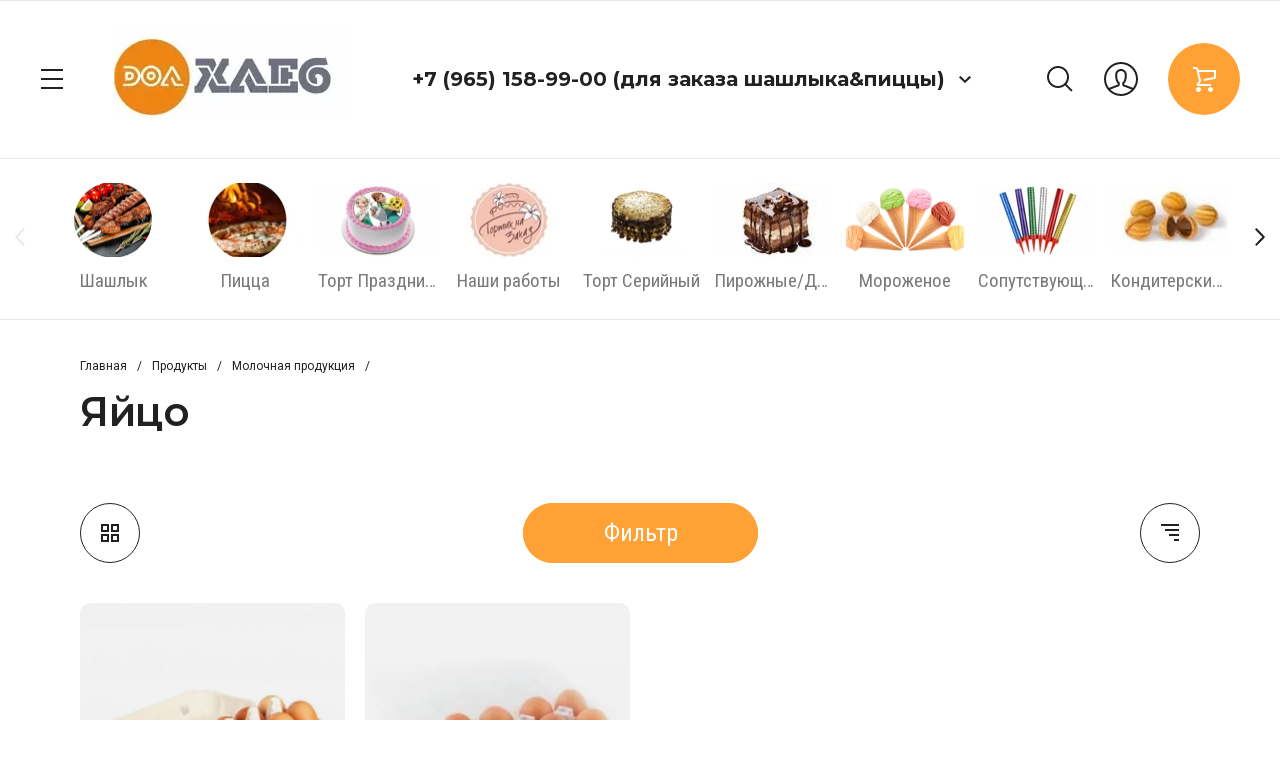

--- FILE ---
content_type: text/html; charset=utf-8
request_url: https://dol-hleb.ru/magazin/folder/yajco
body_size: 26555
content:



	<!doctype html>
<html lang="ru">
	
<head>
	<meta charset="utf-8">
	<meta name="robots" content="all"/>
	<title>Яйцо </title>
<!-- assets.top -->
<meta property="og:title" content="Яйцо">
<meta name="twitter:title" content="Яйцо">
<meta property="og:description" content="Яйцо">
<meta name="twitter:description" content="Яйцо">
<meta property="og:image" content="https://dol-hleb.ru/d/dx_logo_0011_1.webp">
<meta name="twitter:image" content="https://dol-hleb.ru/d/dx_logo_0011_1.webp">
<meta property="og:image:width" content="350">
<meta property="og:image:height" content="350">
<meta property="og:type" content="website">
<meta property="og:url" content="https://dol-hleb.ru/magazin/folder/yajco">
<meta property="og:site_name" content="Dol-Hleb">
<meta name="twitter:card" content="summary">
<!-- /assets.top -->

	<meta name="description" content="Яйцо ">
	<meta name="keywords" content="Яйцо ">
	<meta name="SKYPE_TOOLBAR" content="SKYPE_TOOLBAR_PARSER_COMPATIBLE">
	<meta name="viewport" content="width=device-width, initial-scale=1.0, maximum-scale=1.0, user-scalable=no">
	<meta name="format-detection" content="telephone=no">
	<meta http-equiv="x-rim-auto-match" content="none">
	
		
	
		<style>
			.head-panel__top{padding:0 40px;position:relative}@media screen and (max-width:1024px){.head-panel__top{padding:0 30px 0 20px}}@media screen and (max-width:767px){.head-panel__top{padding:0 20px 0 11px}}.head-panel__top-left{width:375px}@media screen and (max-width:1479px){.head-panel__top-left{width:340px}}@media screen and (max-width:1280px){.head-panel__top-left{width:400px;display:flex;align-items:center}}@media screen and (max-width:1024px){.head-panel__top-left{width:40px}}@media screen and (max-width:767px){.head-panel__top-left{width:95px;display:flex;justify-content:space-between;flex:0 0 auto}}.head-panel__top-right{display:flex;align-items:center;width:calc(100% - 375px);padding:0 0 0 30px}@media screen and (max-width:1479px){.head-panel__top-right{width:calc(100% - 340px)}}@media screen and (max-width:1280px){.head-panel__top-right{justify-content:flex-end;width:calc(100% - 400px)}}@media screen and (max-width:1024px){.head-panel__top-right{width:calc(100% - 40px);padding:0 0 0 24px;justify-content:space-between}}@media screen and (max-width:767px){.head-panel__top-right{width:calc(100% - 95px);padding:0 0 0 17px}}.head-panel__top-holder{margin:0 auto;max-width:1480px;display:flex;align-items:center;padding:29px 0}@media screen and (max-width:1024px){.head-panel__top-holder{padding:10px 0}}@media screen and (max-width:767px){.head-panel__top-holder{padding:7px 0}}.head-panel__top-holder--reStyle{padding:10px 0}.head-panel__top-holder--reStyle .cart-button, .head-panel__top-holder--reStyle .regular-cart-button{width:60px;height:60px}@media screen and (max-width:767px){.head-panel__top-holder--reStyle .cart-button, .head-panel__top-holder--reStyle .regular-cart-button{width:46px;height:46px}}.head-panel__top-holder--reStyle .logo__name{font-size:24px;line-height:29px}.head-panel__top-holder--reStyle .logo__name + .logo__desc{display:none}.head-panel__middle{padding:0 40px;position:relative}@media screen and (max-width:1620px){.head-panel__middle{padding:0}}@media (max-width:1024px){.head-panel__middle{display:none}}.head-panel__middle-holder{margin:0 auto;max-width:1480px}.head-panel__middle-holder--reStyle .c-folder-top__menu .slick-slide div > li{padding:14px 23px 15px}@media screen and (max-width:1620px){.head-panel__middle-holder{padding:24px 47px 28px;max-width:100%}}.logo{display:flex;align-items:center}@media screen and (max-width:1280px){.logo{margin-left:42px}}@media (max-width:1024px){.logo{display:none}}.logo__pic{font-size:0;margin:0 10px 0 0;flex:0 0 auto}.logo__pic-img{max-width:100%;height:auto}.logo__holder{display:block;text-decoration:none;flex:1 1 auto}}.logo__name{display:block}@media screen and (max-width:640px){.logo__name{font-size:24px;line-height:29px}}.logo__name + .logo__desc{margin:9px 0 0}@media screen and (max-width:1280px){.logo__name + .logo__desc{margin:4px 0 0}}.logo__desc{display:block;text-decoration:none}@media screen and (max-width:640px){.logo__desc{font-size:20px;line-height:26px}}.logo--hidden{display:flex;flex-direction:column;margin:0}.logo--hidden .logo__pic{margin:0 auto 10px}.logo--hidden .logo__holder{text-align:center}.hid-logo{max-width:1480px;margin:0 auto;display:flex;justify-content:center;padding:26px 0 28px}@media screen and (max-width:640px){.hid-logo{padding:17px 0 13px}}.contact{flex:0 0 auto}@media screen and (max-width:767px){.contact{display:none}}.contact__phone--title{font-size:0;display:flex;align-items:center}.contact__phone--title a{text-decoration:none}.contact__phone--title .open-popup{display:inline-block;vertical-align:middle;width:40px;height:40px;cursor:pointer}.nav{display:flex;align-items:center;justify-content:flex-end;flex:1 1 auto}@media screen and (max-width:1280px){.nav{flex:0 0 auto;margin:0 0 0 37px}}@media screen and (max-width:767px){.nav{margin:0;flex:1 1 auto}}.nav__menu{padding:0 13px;width:calc(100% - 218px);flex:1 1 calc(100% - 218px)}@media screen and (max-width:1479px){.nav__menu{padding:0 29px}}@media screen and (max-width:1280px){.nav__menu{display:none}}.nav__button{width:218px;display:flex;align-items:center;justify-content:flex-end}@media screen and (max-width:767px){.nav__button{width:auto}}.menu{display:flex;flex-wrap:wrap;justify-content:flex-end}.menu li{position:relative}.menu li:hover > ul{opacity:1;visibility:visible}.menu li a{display:block;padding:20px 17px;text-decoration:none}.menu li a:hover{color:#ff5640}.menu li ul{position:absolute;top:100%;left:0;width:300px;border-radius:10px;list-style:none;padding:19px 0;margin:0;z-index:100;opacity:0;visibility:hidden}.menu li ul li a{display:block;padding:14px 30px}.menu li ul li ul{top:0;left:auto;right:100%;margin-top:-19px;margin-right:5px}.menu li ul li ul:before{content:'';position:absolute;top:0;right:-5px;bottom:0;width:5px;display:block}.menu li.flexMenu-viewMore > a{width:40px;height:61px;padding:0}.menu li.flexMenu-viewMore ul{left:auto;right:0}.menu li.flexMenu-viewMore ul li ul{right:100%}.search-button{display:block;cursor:pointer;width:40px;height:40px;margin:0 21px 0 0}@media screen and (max-width:1024px){.search-button{margin:0 30px 0 0}}@media screen and (max-width:767px){.search-button{margin:0 15px 0 0}}.user-button{display:block;cursor:pointer;width:40px;height:40px;margin:0 27px 0 0}@media screen and (max-width:1024px){.user-button{margin:0 30px 0 0}}@media screen and (max-width:767px){.user-button{margin:0 16px 0 0}}.cart-button{display:block;cursor:pointer;width:72px;height:72px;border-radius:100%;pointer-events:none;position:relative;text-decoration:none}.cart-button.no_event{pointer-events:auto}.cart-button.no_event .cart-button__amount{opacity:1;visibility:visible}.cart-button.no_event:before{content:'';position:absolute;top:0;right:0;bottom:0;left:0}.cart-button__amount{width:22px;height:22px;border-radius:100%;font-weight:600;font-size:13px;line-height:22px;text-align:center;display:block;position:absolute;top:0;right:0;opacity:0;visibility:hidden}@media screen and (max-width:1279px){.cart-button{width:60px;height:60px}}@media screen and (max-width:767px){.cart-button{width:46px;height:46px}}.regular-cart-button{display:block;cursor:pointer;width:72px;height:72px;border-radius:100%;pointer-events:none;position:relative;text-decoration:none}.regular-cart-button.no_event{pointer-events:auto}.regular-cart-button.no_event .regular-cart-button__amount{opacity:1;visibility:visible}.regular-cart-button.no_event:before{content:'';position:absolute;border:#ff5640 solid 1px;top:0;right:0;bottom:0;left:0;-webkit-animation-duration:0.7s;animation-duration:0.7s;border-radius:50px}.regular-cart-button__amount{width:22px;height:22px;border-radius:100%;font-weight:600;font-size:13px;line-height:22px;text-align:center;display:block;position:absolute;top:0;right:0;opacity:0;visibility:hidden}@media screen and (max-width:1279px){.regular-cart-button{width:60px;height:60px}}@media screen and (max-width:767px){.regular-cart-button{width:46px;height:46px}}.button-burger{display:none;cursor:pointer;width:40px;height:40px}@media screen and (max-width:1280px){.button-burger{display:block;position:relative;margin-left:-8px}}@media screen and (max-width:1024px){.button-burger{margin:0}}.button-phones{display:none;cursor:pointer;width:40px;height:40px}@media screen and (max-width:767px){.button-phones{display:block}}.l-slider__inner{position:relative}@media (max-width:1023px){.l-slider__inner{padding:0 0 15px}}.c-slider{font-size:0}.c-slider__blackout{position:absolute;top:0;left:0;right:0;bottom:0;z-index:1}.c-slider__item{position:relative;min-height:630px;padding:0 40px}@media (max-width:1480px){.c-slider__item{min-height:540px}}@media (max-width:1360px){.c-slider__item{min-height:520px}}@media (max-width:1279px){.c-slider__item{min-height:480px}}@media (max-width:1023px){.c-slider__item{padding:0}}@media (max-width:760px){.c-slider__item{min-height:350px}}.c-slider__item--box{display:flex}.c-slider__item--center{z-index:1;width:100%;max-width:1480px;margin:0 auto;padding:114px 0 184px}@media (max-width:1480px){.c-slider__item--center{padding:114px 0 94px}}@media (max-width:1360px){.c-slider__item--center{padding:114px 0 108px}}@media (max-width:1279px){.c-slider__item--center{padding:93px 0}}@media (max-width:1023px){.c-slider__item--center{padding:24px 30px 28px;display:flex;flex-direction:column;justify-content:center;align-items:flex-start}}@media (max-width:760px){.c-slider__item--center{padding:15px 20px 20px;align-items:center;text-align:center}}.c-slider__img{position:absolute;top:0;left:0;right:0;bottom:0;background-repeat:no-repeat;background-size:cover;background-position:50% 50%}@media (max-width:1023px){.c-slider__img{position:static;height:340px}}@media (max-width:760px){.c-slider__img{height:200px}}.c-slider__title{font-weight:600;font-size:60px;line-height:63px;padding-right:30%}@media (max-width:1360px){.c-slider__title{font-size:50px;line-height:53px}}@media (max-width:1279px){.c-slider__title{font-size:48px;line-height:53px}}@media (max-width:1023px){.c-slider__title{font-size:34px;line-height:44px;padding:0}}@media (max-width:760px){.c-slider__title{font-size:20px;line-height:24px}}.c-slider__description{font-size:38px;line-height:52px;letter-spacing:-0.447059px;margin:24px 0 0;padding-right:30%}@media (max-width:1279px){.c-slider__description{margin:20px 0 0}}@media (max-width:1023px){.c-slider__description{font-size:24px;line-height:26px;padding:0;margin:12px 0 0}}@media (max-width:760px){.c-slider__description{font-size:18px;line-height:20px;margin:8px 0 0}}.c-slider__more{margin:50px 0 0;display:inline-block;vertical-align:top;padding:27px 50px;border-radius:60px;text-decoration:none;position:relative}@media (max-width:1360px){.c-slider__more{margin:36px 0 0}}@media (max-width:1023px){.c-slider__more{padding:17px 39px 17px 40px;margin:26px 0 0}}@media (max-width:760px){.c-slider__more{margin:17px 0 0;font-size:22px;line-height:26px;padding:12px 32px 12px 32px}}.c-slider__more:before{content:'';position:absolute;top:0;right:0;bottom:0;left:0;border-radius:60px}.c-slider__navs{position:absolute;bottom:0;left:0;right:0;padding:0 40px}@media (max-width:1279px){.c-slider__navs{padding:0 30px}}@media (max-width:1023px){.c-slider__navs{position:static;padding:0 20px}}.c-slider__navs-wr{max-width:1480px;margin:0 auto;display:flex;align-items:center;padding:0 0 56px;font-size:0}@media (max-width:1480px){.c-slider__navs-wr{padding:0 0 42px}}@media (max-width:1279px){.c-slider__navs-wr{padding:0 0 30px}}@media (max-width:1023px){.c-slider__navs-wr{padding:14px 0 0}}.c-slider__dots{margin-right:45px;display:inline-block;vertical-align:middle;width:calc(100% - 152px - 45px)}@media (max-width:1023px){.c-slider__dots{width:100%;margin:0}}.c-slider__dots .slick-dots{margin:0;padding:0;font-size:0;list-style:none;text-align:right}@media (max-width:1023px){.c-slider__dots .slick-dots{text-align:center}}.c-slider__dots .slick-dots li{position:relative;z-index:4;cursor:pointer;width:12px;height:12px;margin:0 2px;text-align:center;vertical-align:top;display:inline-block;border-radius:100%}.c-slider__dots .slick-dots li:first-child{margin-left:0}.c-slider__dots .slick-dots li button{margin:4px 0 0 4px;width:4px;height:4px;font-size:0;vertical-align:top;display:block;padding:0;border:none;outline:none;-webkit-appearance:none;-moz-appearance:none;-moz-box-shadow:none;-webkit-box-shadow:none;box-shadow:none;border-radius:100%}.c-slider__arrows{width:152px;font-size:0;display:inline-block;vertical-align:middle}@media (max-width:1023px){.c-slider__arrows{display:none}}.c-slider__arrows .slick-prev, .c-slider__arrows .slick-next{position:relative;width:72px;height:72px;padding:0;font-size:0;border:none;outline:none;-webkit-appearance:none;-moz-appearance:none;border-radius:100%;margin:0 4px 0 0}.c-slider__arrows .slick-prev:after, .c-slider__arrows .slick-next:after{position:absolute;content:'';top:0;left:0;right:0;bottom:0}.c-slider__arrows .slick-prev{margin:0 4px 0 0}.c-slider__arrows .slick-prev:after{transform:rotate(-180deg)}
		</style>
	
	
	<!-- JQuery -->
	<script src="/g/libs/jquery/1.10.2/jquery.min.js" charset="utf-8"></script>
	<!-- JQuery -->
	
	<!-- common js -->
		<link rel="stylesheet" href="/g/css/styles_articles_tpl.css">
<meta name="yandex-verification" content="8f32921478e654f9" />
<link rel="stylesheet" href="/g/libs/lightgallery-proxy-to-hs/lightgallery.proxy.to.hs.min.css" media="all" async>
<script src="/g/libs/lightgallery-proxy-to-hs/lightgallery.proxy.to.hs.stub.min.js"></script>
<script src="/g/libs/lightgallery-proxy-to-hs/lightgallery.proxy.to.hs.js" async></script>

            <!-- 46b9544ffa2e5e73c3c971fe2ede35a5 -->
            <script src='/shared/s3/js/lang/ru.js'></script>
            <script src='/shared/s3/js/common.min.js'></script>
        <link rel='stylesheet' type='text/css' href='/shared/s3/css/calendar.css' /><link rel="icon" href="/favicon.ico" type="image/x-icon">

<!--s3_require-->
<link rel="stylesheet" href="/g/basestyle/1.0.1/user/user.css" type="text/css"/>
<link rel="stylesheet" href="/g/basestyle/1.0.1/user/user.red.css" type="text/css"/>
<script type="text/javascript" src="/g/basestyle/1.0.1/user/user.js" async></script>
<!--/s3_require-->

<link rel='stylesheet' type='text/css' href='/t/images/__csspatch/2/patch.css'/>
	<!-- common js -->
	
	<!-- shop init -->
				
		
		
		
			<link rel="stylesheet" type="text/css" href="/g/shop2v2/default/css/theme.less.css">		
			<script type="text/javascript" src="/g/shop2v2/default/js/shop2v2-plugins.js"></script>
		
			<script type="text/javascript" src="/g/shop2v2/default/js/shop2.2.js"></script>
		
	<script type="text/javascript">shop2.init({"productRefs": {"881303700":{"vybor_vesa":{"207491100":["1120733500"]}},"881308900":{"vybor_vesa":{"207491100":["1120738900"]}}},"apiHash": {"getPromoProducts":"e37c730140cd2caf265fd925b69aa050","getSearchMatches":"d13a5c0475784b01e3b4420940442a38","getFolderCustomFields":"03ae73797a0c5e66293d046baf065f49","getProductListItem":"a18f2f0098b440e60ee09b4200e2a17f","cartAddItem":"c35de0c9c4fe929e6b439a54b3f56721","cartRemoveItem":"ce2c0f6de329af2444d6e5ec8c78b3ce","cartUpdate":"9c25c455fcf8e45dce2fa1b7c1625a6d","cartRemoveCoupon":"193a2e0fad146568bb4c439b4aa68596","cartAddCoupon":"5186a02491ed904fa4cf9d30758b2c7c","deliveryCalc":"12c1ec918c23061b59a4256b288b9e42","printOrder":"fe110df93e6cb27bbc43dc6f4c6e4709","cancelOrder":"fb091d0f75a26470d71df0548318cfe4","cancelOrderNotify":"6e5b7a14c06c112abc5e2b60e5cf9407","repeatOrder":"83336048bd236d7d782119463b81d215","paymentMethods":"d6eec81c08f08fc23046a20718cb2958","compare":"32dd204e687ce955b8052b4350552fad"},"hash": null,"verId": 829488,"mode": "folder","step": "","uri": "/magazin","IMAGES_DIR": "/d/","my": {"buy_alias":"\u0412 \u043a\u043e\u0440\u0437\u0438\u043d\u0443","not_available_alias":"\u041e\u0442\u0441\u0443\u0442\u0441\u0442\u0432\u0443\u0435\u0442","preorder_alias":"\u041f\u0440\u0435\u0434\u0437\u0430\u043a\u0430\u0437","show_sections":true,"on_shop2_btn":true,"buy_mod_popup_collections":true,"gr_pagelist_lazy_load":true,"lazy_load_subpages":true,"gr_search_old_color":true,"gr_enable_images_settings":true,"gr_img_lazyload":true,"gr_bottom_menu":true,"hide_kinds":true,"gr_product_one_click":"C\u0440\u043e\u0447\u043d\u044b\u0439 \u0437\u0430\u043a\u0430\u0437"},"shop2_cart_order_payments": 1,"cf_margin_price_enabled": 0,"maps_yandex_key":"","maps_google_key":""});shop2.filter._pre_params = "&s[folder_id]=156369500";</script>
<style type="text/css">.product-item-thumb {width: 450px;}.product-item-thumb .product-image, .product-item-simple .product-image {height: 450px;width: 450px;}.product-item-thumb .product-amount .amount-title {width: 354px;}.product-item-thumb .product-price {width: 400px;}.shop2-product .product-side-l {width: 200px;}.shop2-product .product-image {height: 190px;width: 200px;}.shop2-product .product-thumbnails li {width: 56px;height: 56px;}</style>
	<!-- shop init -->
	
	<!-- Fonts -->
	<link href="https://fonts.googleapis.com/css?family=Montserrat:300,300i,400,400i,500,500i,600,600i,700,700i,800,800i&display=swap&subset=cyrillic,cyrillic-ext,latin-ext,vietnamese" rel="stylesheet">
	<link href="https://fonts.googleapis.com/css?family=Roboto+Condensed:400,400i,700,700i&display=swap&subset=cyrillic,cyrillic-ext,greek,greek-ext,latin-ext,vietnamese" rel="stylesheet">
	<link href="https://fonts.googleapis.com/css?family=Roboto:300,300i,400,400i,500,500i,700,700i&display=swap&subset=cyrillic,cyrillic-ext,greek,greek-ext,latin-ext,vietnamese" rel="stylesheet">
	<!-- Fonts -->
	
	<!-- Custom styles -->
	<link rel="stylesheet" href="/g/libs/jqueryui/datepicker/css/jquery-ui.css">
	<link rel="stylesheet" href="/g/libs/lightgallery/v1.2.19/lightgallery.css">
	<link rel="stylesheet" href="/g/libs/remodal/css/remodal.css">
	<link rel="stylesheet" href="/g/libs/remodal/css/remodal-default-theme.css">
	
		
		
		
		
					    <link rel="stylesheet" href="/g/templates/shop2/2.116.2/themes/theme1/theme.scss.css">
				
	<link rel="stylesheet" href="/g/templates/shop2/2.116.2/css/global_styles.css">
	
	<script src="/g/templates/shop2/2.116.2/js/cart_viewer.js" charset="utf-8"></script>
	<script src="/g/templates/shop2/2.116.2/js/plugins.js" charset="utf-8"></script>
	<script src="/g/libs/vanilla-lazyload/17.1.0/lazyload.min.js"></script>	
			<script src="/g/templates/shop2/2.116.2/js/main.js" charset="utf-8"></script>
		
	

</head><link rel="stylesheet" href="/t/v1637/images/css/site_addons.scss.css">
<body class="site" data-now="05:11" data-form="08:00" data-to="22:00">
	
			
			<style>
				.quick-view-trigger {display: none;}
			</style>
		
		
	<div class="site__wrapper">
		
		<div class="m-burger m-burger--hidden">
			<div class="m-burger__box">
				<div class="m-burger__box-top">
					<div class="m-burger__head">
						<div class="title-fold">Каталог</div>
						<div class="title-menu">Меню</div>
						<span class="close" role="button">&nbsp;</span>
					</div>
									        <ul class="m-folders menu-default m-folders--on-image">
				            				                				            				                				                    				                    				                        <li class="">
				                        	<a href="/magazin/folder/shashlyk">
				                        							                        		<div class="f-img">
					                        			<div class="f-img__wr">
					                        									                        					<img src="/g/spacer.gif" data-src="/thumb/2/QsK0Q42x1XOsAM22iZ9jEA/120c75/d/dizajn_bez_nazvaniya_16.png" class="gr_lazy_load" />
					                        									                        			</div>
					                        		</div>
				                        						                        		<span class="f-name">Шашлык</span>
				                        	</a>
				                    				                    			                    				                        				                				            				                				                    			                            			                                </li>
			                                			                            			                        				                    				                        <li class="">
				                        	<a href="/magazin/folder/picca">
				                        							                        		<div class="f-img">
					                        			<div class="f-img__wr">
					                        									                        					<img src="/g/spacer.gif" data-src="/thumb/2/Rs8WsDRFwRUJ0FYEKHQoSA/120c75/d/whatsapp_image_2022-12-26_at_145401_1.jpg" class="gr_lazy_load" />
					                        									                        			</div>
					                        		</div>
				                        						                        		<span class="f-name">Пицца</span>
				                        	</a>
				                    				                    			                    				                        				                				            				                				                    			                            			                                </li>
			                                			                            			                        				                    				                        <li class="">
				                        	<a href="/magazin/folder/torty-kprazdniku">
				                        							                        		<div class="f-img">
					                        			<div class="f-img__wr">
					                        									                        					<img src="/g/spacer.gif" data-src="/thumb/2/e05xLY5o9SPX5C2_32aiXg/120c75/d/tort_detskij_1.jpg" class="gr_lazy_load" />
					                        									                        			</div>
					                        		</div>
				                        						                        		<span class="f-name">Торт Праздничный</span>
				                        	</a>
				                    				                    			                    				                        				                				            				                				                    			                            			                                </li>
			                                			                            			                        				                    				                        <li class="">
				                        	<a href="/magazin/folder/nashi-raboty">
				                        							                        		<div class="f-img">
					                        			<div class="f-img__wr">
					                        									                        					<img src="/g/spacer.gif" data-src="/thumb/2/IeLXlk_5tG3_7bRx4lk_qg/120c75/d/ac9tfcis9qi_1_1.jpg" class="gr_lazy_load" />
					                        									                        			</div>
					                        		</div>
				                        						                        		<span class="f-name">Наши работы</span>
				                        	</a>
				                    				                    			                    				                        				                				            				                				                    			                            			                                </li>
			                                			                            			                        				                    				                        <li class="">
				                        	<a href="/magazin/folder/evropejskie-tortiki">
				                        							                        		<div class="f-img">
					                        			<div class="f-img__wr">
					                        									                        					<img src="/g/spacer.gif" data-src="/thumb/2/OJA7PZpg_kjGEQyhpxl65Q/120c75/d/medovik_2.png" class="gr_lazy_load" />
					                        									                        			</div>
					                        		</div>
				                        						                        		<span class="f-name">Торт Серийный</span>
				                        	</a>
				                    				                    			                    				                        				                				            				                				                    			                            			                                </li>
			                                			                            			                        				                    				                        <li class="">
				                        	<a href="/magazin/folder/pirozhnye-deserty">
				                        							                        		<div class="f-img">
					                        			<div class="f-img__wr">
					                        									                        					<img src="/g/spacer.gif" data-src="/thumb/2/K3AMMk3xJGnsdeTdZ-FFLw/120c75/d/desert.jpg" class="gr_lazy_load" />
					                        									                        			</div>
					                        		</div>
				                        						                        		<span class="f-name">Пирожные/Десерты</span>
				                        	</a>
				                    				                    			                    				                        				                				            				                				                    			                            			                                </li>
			                                			                            			                        				                    				                        <li class="">
				                        	<a href="/magazin/folder/morozhenoe">
				                        							                        		<div class="f-img">
					                        			<div class="f-img__wr">
					                        									                        					<img src="/g/spacer.gif" data-src="/thumb/2/5ndNgWrABytxKoVd9j6b0g/120c75/d/morozhenoye-v-rozhke.png" class="gr_lazy_load" />
					                        									                        			</div>
					                        		</div>
				                        						                        		<span class="f-name">Мороженое</span>
				                        	</a>
				                    				                    			                    				                        				                				            				                				                    			                            			                                </li>
			                                			                            			                        				                    				                        <li class="">
				                        	<a href="/magazin/folder/soputstvuyushchie-tovary">
				                        							                        		<div class="f-img">
					                        			<div class="f-img__wr">
					                        									                        					<img src="/g/spacer.gif" data-src="/thumb/2/GveHklxp2-0dEaKFaEyXuw/120c75/d/fontany.jpg" class="gr_lazy_load" />
					                        									                        			</div>
					                        		</div>
				                        						                        		<span class="f-name">Сопутствующие товары</span>
				                        	</a>
				                    				                    			                    				                        				                				            				                				                    			                            			                                </li>
			                                			                            			                        				                    				                        <li class="">
				                        	<a href="/magazin/folder/konditerskie-izdeliya-2">
				                        							                        		<div class="f-img">
					                        			<div class="f-img__wr">
					                        									                        					<img src="/g/spacer.gif" data-src="/thumb/2/WrnyC8ChY2nuUC28MQxbeA/120c75/d/oreshki.jpg" class="gr_lazy_load" />
					                        									                        			</div>
					                        		</div>
				                        						                        		<span class="f-name">Кондитерские изделия</span>
				                        	</a>
				                    				                    			                    				                        				                				            				                				                    			                            			                                </li>
			                                			                            			                        				                    				                        <li class="">
				                        	<a href="/magazin/folder/bulochki-pirozhki">
				                        							                        		<div class="f-img">
					                        			<div class="f-img__wr">
					                        									                        					<img src="/g/spacer.gif" data-src="/thumb/2/nk6ruMwZB9IkXTdMzSm1Gg/120c75/d/vypechka.jpg" class="gr_lazy_load" />
					                        									                        			</div>
					                        		</div>
				                        						                        		<span class="f-name">Выпечка</span>
				                        	</a>
				                    				                    			                    				                        				                				            				                				                    			                            			                                </li>
			                                			                            			                        				                    				                        <li class="">
				                        	<a href="/magazin/folder/hleb">
				                        							                        		<div class="f-img">
					                        			<div class="f-img__wr">
					                        									                        					<img src="/g/spacer.gif" data-src="/thumb/2/VaT-5Qfr1Cn8HKHzQyFLfw/120c75/d/hlebnaya_korzina.jpg" class="gr_lazy_load" />
					                        									                        			</div>
					                        		</div>
				                        						                        		<span class="f-name">Хлеб</span>
				                        	</a>
				                    				                    			                    				                        				                				            				                				                    			                            			                                </li>
			                                			                            			                        				                    				                        <li class="has opened">
				                        	<a href="/magazin/folder/produkty">
				                        							                        		<div class="f-img">
					                        			<div class="f-img__wr">
					                        									                        					<img src="/g/spacer.gif" data-src="/thumb/2/C8shvog3Tasp_YZnrv1LMQ/120c75/d/produkty_3.jpg" class="gr_lazy_load" />
					                        									                        			</div>
					                        		</div>
				                        						                        		<span class="f-name">Продукты</span>
				                        	</a>
				                    				                    			                    				                        				                				            				                				                    			                            			                                <ul class="">
			                                  <li class="backItem">
			                                  	<span class="back" role="button">&nbsp;</span>
			                                  	<span class="close" role="button">&nbsp;</span>
			                                  </li>
			                                  <li class="parentItem"><a href="/magazin/folder/produkty"><span>Продукты</span></a></li>
			                            			                        				                    				                        <li class="">
				                        	<a href="/magazin/folder/myaso-1">Свежее мясо</a>
				                    				                    			                    				                        				                				            				                				                    			                            			                                </li>
			                                			                            			                        				                    				                        <li class="">
				                        	<a href="/magazin/folder/gastronomiya-1">Гастрономия</a>
				                    				                    			                    				                        				                				            				                				                    			                            			                                </li>
			                                			                            			                        				                    				                        <li class="has opened">
				                        	<a href="/magazin/folder/molochnaya-produkciya-1">Молочная продукция</a>
				                    				                    			                    				                        				                				            				                				                    			                            			                                <ul class="">
			                                  <li class="backItem">
			                                  	<span class="back" role="button">&nbsp;</span>
			                                  	<span class="close" role="button">&nbsp;</span>
			                                  </li>
			                                  <li class="parentItem"><a href="/magazin/folder/molochnaya-produkciya-1"><span>Молочная продукция</span></a></li>
			                            			                        				                    				                        <li class="">
				                        	<a href="/magazin/folder/moloko">Молоко</a>
				                    				                    			                    				                        				                				            				                				                    			                            			                                </li>
			                                			                            			                        				                    				                        <li class=" opened">
				                        	<a href="/magazin/folder/yajco">Яйцо</a>
				                    				                    			                    				                        				                				            				                				                    			                            			                                </li>
			                                			                            			                        				                    				                        <li class="">
				                        	<a href="/magazin/folder/tvorog-syrki">Творог / Сырки</a>
				                    				                    			                    				                        				                				            				                				                    			                            			                                </li>
			                                			                            			                        				                    				                        <li class="">
				                        	<a href="/magazin/folder/maslo-margarin-spred">Масло / Маргарин</a>
				                    				                    			                    				                        				                				            				                				                    			                            			                                </li>
			                                			                            			                        				                    				                        <li class="">
				                        	<a href="/magazin/folder/kislomolochnye-produkty-i-zakvaski">Кисломолочные продукты</a>
				                    				                    			                    				                        				                				            				                				                    			                            			                                </li>
			                                			                            			                        				                    				                        <li class="">
				                        	<a href="/magazin/folder/smetana-slivki">Сметана / Сливки</a>
				                    				                    			                    				                        				                				            				                				                    			                            			                                </li>
			                                			                            			                        				                    				                        <li class="">
				                        	<a href="/magazin/folder/moloko-sgushchennoe">Молоко сгущенное</a>
				                    				                    			                    				                        				                				            				                				                    			                            			                                </li>
			                                			                                    </ul>
			                                    </li>
			                                			                            			                        				                    				                        <li class="">
				                        	<a href="/magazin/folder/syry-1">Сыры</a>
				                    				                    			                    				                        				                				            				                				                    			                            			                                </li>
			                                			                            			                        				                    				                        <li class="">
				                        	<a href="/magazin/folder/bakaleya-1">Бакалея</a>
				                    				                    			                    				                        				                				            				                				                    			                            			                                </li>
			                                			                            			                        				                    				                        <li class="">
				                        	<a href="/magazin/folder/krupy-2">Крупы</a>
				                    				                    			                    				                        				                				            				                				                    			                            			                                </li>
			                                			                            			                        				                    				                        <li class="">
				                        	<a href="/magazin/folder/zamorozhennye-ovoshchi">Заморозка</a>
				                    				                    			                    				                        				                				            				                				                    			                            			                                </li>
			                                			                            			                        				                    				                        <li class="">
				                        	<a href="/magazin/folder/frukty-1">Фрукты</a>
				                    				                    			                    				                        				                				            				                				                    			                            			                                </li>
			                                			                            			                        				                    				                        <li class="">
				                        	<a href="/magazin/folder/ovoshchi-1">Овощи</a>
				                    				                    			                    				                        				                				            				                				                    			                            			                                </li>
			                                			                            			                        				                    				                        <li class="">
				                        	<a href="/magazin/folder/suhofrukty-1">Сухофрукты</a>
				                    				                    			                    				                        				                				            				                				                    			                            			                                </li>
			                                			                            			                        				                    				                        <li class="">
				                        	<a href="/magazin/folder/chaj-kofe-1">Чай/Кофе</a>
				                    				                    			                    				                        				                				            				                				                    			                            			                                </li>
			                                			                            			                        				                    				                        <li class="">
				                        	<a href="/magazin/folder/napitki-1">Напитки</a>
				                    				                    			                    				                        				                				            				                				                    			                            			                                </li>
			                                			                            			                        				                    				                        <li class="">
				                        	<a href="/magazin/folder/konfety-2">Конфеты</a>
				                    				                    			                    				                        				                				            				                				                    			                            			                                </li>
			                                			                                    </ul>
			                                    </li>
			                                			                            			                        				                    				                        <li class="">
				                        	<a href="/magazin/folder/hinkali">
				                        							                        		<div class="f-img">
					                        			<div class="f-img__wr">
					                        									                        					<img src="/g/templates/shop2/2.103.2/css/theme/noimage.jpg"/>
					                        									                        			</div>
					                        		</div>
				                        						                        		<span class="f-name">хинкали</span>
				                        	</a>
				                    				                    			                    				                        				                				            				                				                    			                            			                                </li>
			                                			                            			                        				                    				                        <li class="">
				                        	<a href="/magazin/folder/bento-torty">
				                        							                        		<div class="f-img">
					                        			<div class="f-img__wr">
					                        									                        					<img src="/g/templates/shop2/2.103.2/css/theme/noimage.jpg"/>
					                        									                        			</div>
					                        		</div>
				                        						                        		<span class="f-name">Бенто торты</span>
				                        	</a>
				                    				                    			                    				                        				                				            				            </li>
				        	</ul>
				        									</div>
				<div class="m-burger__box-bot">
										    <ul class="m-menu clear-list">
					        					            					            					                <li class="has"><a href="/o-nas">О нас</a>
					            					            					        					            					                					                        <ul>
					                    					            					            					                <li class=""><a href="/otzyvy">Отзывы</a>
					            					            					        					            					                					                        </li>
					                    					                            </ul>
					                        </li>
					                    					                					            					            					                <li class=""><a href="/dostavka">Доставка</a>
					            					            					        					            					                					                        </li>
					                    					                					            					            					                <li class=""><a href="/oplata">Оплата</a>
					            					            					        					            					                					                        </li>
					                    					                					            					            					                <li class=""><a href="/aktsii">Акции</a>
					            					            					        					            					                					                        </li>
					                    					                					            					            					                <li class=""><a href="/kontakty">Контакты</a>
					            					            					        					            					                					                        </li>
					                    					                					            					            					                <li class=""><a href="/apps_support">Поддержка</a>
					            					            					        					            					                					                        </li>
					                    					                					            					            					                <li class=""><a href="/registraciya">Регистрация</a>
					            					            					        					        </li>
					    	</ul>
					    									</div>
			</div>
		</div>
		
					<div class="popup-cart-preview">
				<span class="popup-cart-preview__close" role="button">&nbsp;</span>
			    <div class="popup-cart-preview__inner">
			    				        	<div class="popup-cart-preview__title">Не забудьте оформить заказ, пока товар есть в наличии</div>
			        			        			            <a href="/magazin?mode=order" class="btn-style-1 hvr">
			                Перейти к оформлению
			            </a>
			        			    </div>
			</div>
				
		<div class="remodal cart-remodal" data-remodal-id="cart-preview-popup" role="dialog" data-remodal-options="hashTracking: false">
			<button data-remodal-action="close" class="gr-icon-btn remodal-close-btn">
				<span>Закрыть</span>
			</button>
			<div class="cart-remodal__body"></div>
		</div>
		
		<div class="head-fix head-fix--hidden">
			<div class="head-fix__inner">
				<div class="head-fix__nav">
					<div class="head-fix__nav-left">
						<span class="button-burger" role="button">&nbsp;</span>
						<span class="button-phones" role="button" data-remodal-target="contact">&nbsp;</span>
													<div class="logo">
																											<a class="logo__pic" href="https://dol-hleb.ru">
											<img class="logo__pic-img gr_lazy_load" src="/g/spacer.gif" data-src="/thumb/2/2v4Yu8deZV1Szas6VbLe0A/150r70/d/dx_logo_0011_1.webp">
										</a>
																																		<a class="logo__holder" href="https://dol-hleb.ru">
																			</a>
															</div>
											</div>
					<div class="head-fix__nav-right">
						<div class="contact">
																								<div class="contact__phone--title">
										<a href="tel:+7 (965) 158-99-00 (для заказа шашлыка&amp;пиццы)">+7 (965) 158-99-00 (для заказа шашлыка&amp;пиццы)</a>
										<span class="open-popup" role="button" data-remodal-target="contact">&nbsp;</span>
									</div>
																																																			</div>
						<div class="nav">
							<div class="nav__menu">
																    <ul class="menu clear-list">
								        								            								            								                <li class="has"><a href="/o-nas">О нас</a>
								            								            								        								            								                								                        <ul>
								                    								            								            								                <li class=""><a href="/otzyvy">Отзывы</a>
								            								            								        								            								                								                        </li>
								                    								                            </ul>
								                        </li>
								                    								                								            								            								                <li class=""><a href="/dostavka">Доставка</a>
								            								            								        								            								                								                        </li>
								                    								                								            								            								                <li class=""><a href="/oplata">Оплата</a>
								            								            								        								            								                								                        </li>
								                    								                								            								            								                <li class=""><a href="/aktsii">Акции</a>
								            								            								        								            								                								                        </li>
								                    								                								            								            								                <li class=""><a href="/kontakty">Контакты</a>
								            								            								        								            								                								                        </li>
								                    								                								            								            								                <li class=""><a href="/apps_support">Поддержка</a>
								            								            								        								            								                								                        </li>
								                    								                								            								            								                <li class=""><a href="/registraciya">Регистрация</a>
								            								            								        								        </li>
								    	</ul>
								    															</div>
							<div class="nav__button">
								<span class="search-button" role="button">&nbsp;</span>
								<span class="user-button" role="button" data-remodal-target="user">&nbsp;</span>
																									<div id="shop2-cart-preview">
			<a href="/magazin/cart" class="regular-cart-button">
		<span class="regular-cart-button__amount">0</span>
	</a>
</div>															</div>
						</div>
					</div>
				</div>
				<div class="head-fix__folder">
					<div class="fix-folder-top">
											        <ul class="fix-folder-top__menu menu-default" data-autoplay="false">
					            					                					            					                					                    					                    					                        <li data-folder-id="330449305" class="">
					                        	<a href="/magazin/folder/shashlyk">
					                        								                        		<div class="f-img">
						                        			<div class="f-img__wr">
						                        										                        					<img src="/g/spacer.gif" data-src="/thumb/2/QsK0Q42x1XOsAM22iZ9jEA/120c75/d/dizajn_bez_nazvaniya_16.png" class="gr_lazy_load" />
						                        										                        			</div>
						                        		</div>
					                        							                        		<span class="f-name">Шашлык</span>
					                        	</a>
					                    					                    					                					            					                					                    					                        					                            </li>
					                            					                        					                    					                    					                        <li data-folder-id="5133101" class="">
					                        	<a href="/magazin/folder/picca">
					                        								                        		<div class="f-img">
						                        			<div class="f-img__wr">
						                        										                        					<img src="/g/spacer.gif" data-src="/thumb/2/Rs8WsDRFwRUJ0FYEKHQoSA/120c75/d/whatsapp_image_2022-12-26_at_145401_1.jpg" class="gr_lazy_load" />
						                        										                        			</div>
						                        		</div>
					                        							                        		<span class="f-name">Пицца</span>
					                        	</a>
					                    					                    					                					            					                					                    					                        					                            </li>
					                            					                        					                    					                    					                        <li data-folder-id="58394904" class="">
					                        	<a href="/magazin/folder/torty-kprazdniku">
					                        								                        		<div class="f-img">
						                        			<div class="f-img__wr">
						                        										                        					<img src="/g/spacer.gif" data-src="/thumb/2/e05xLY5o9SPX5C2_32aiXg/120c75/d/tort_detskij_1.jpg" class="gr_lazy_load" />
						                        										                        			</div>
						                        		</div>
					                        							                        		<span class="f-name">Торт Праздничный</span>
					                        	</a>
					                    					                    					                					            					                					                    					                        					                            </li>
					                            					                        					                    					                    					                        <li data-folder-id="149761905" class="">
					                        	<a href="/magazin/folder/nashi-raboty">
					                        								                        		<div class="f-img">
						                        			<div class="f-img__wr">
						                        										                        					<img src="/g/spacer.gif" data-src="/thumb/2/IeLXlk_5tG3_7bRx4lk_qg/120c75/d/ac9tfcis9qi_1_1.jpg" class="gr_lazy_load" />
						                        										                        			</div>
						                        		</div>
					                        							                        		<span class="f-name">Наши работы</span>
					                        	</a>
					                    					                    					                					            					                					                    					                        					                            </li>
					                            					                        					                    					                    					                        <li data-folder-id="178168500" class="">
					                        	<a href="/magazin/folder/evropejskie-tortiki">
					                        								                        		<div class="f-img">
						                        			<div class="f-img__wr">
						                        										                        					<img src="/g/spacer.gif" data-src="/thumb/2/OJA7PZpg_kjGEQyhpxl65Q/120c75/d/medovik_2.png" class="gr_lazy_load" />
						                        										                        			</div>
						                        		</div>
					                        							                        		<span class="f-name">Торт Серийный</span>
					                        	</a>
					                    					                    					                					            					                					                    					                        					                            </li>
					                            					                        					                    					                    					                        <li data-folder-id="176755700" class="">
					                        	<a href="/magazin/folder/pirozhnye-deserty">
					                        								                        		<div class="f-img">
						                        			<div class="f-img__wr">
						                        										                        					<img src="/g/spacer.gif" data-src="/thumb/2/K3AMMk3xJGnsdeTdZ-FFLw/120c75/d/desert.jpg" class="gr_lazy_load" />
						                        										                        			</div>
						                        		</div>
					                        							                        		<span class="f-name">Пирожные/Десерты</span>
					                        	</a>
					                    					                    					                					            					                					                    					                        					                            </li>
					                            					                        					                    					                    					                        <li data-folder-id="176805300" class="">
					                        	<a href="/magazin/folder/morozhenoe">
					                        								                        		<div class="f-img">
						                        			<div class="f-img__wr">
						                        										                        					<img src="/g/spacer.gif" data-src="/thumb/2/5ndNgWrABytxKoVd9j6b0g/120c75/d/morozhenoye-v-rozhke.png" class="gr_lazy_load" />
						                        										                        			</div>
						                        		</div>
					                        							                        		<span class="f-name">Мороженое</span>
					                        	</a>
					                    					                    					                					            					                					                    					                        					                            </li>
					                            					                        					                    					                    					                        <li data-folder-id="58393304" class="">
					                        	<a href="/magazin/folder/soputstvuyushchie-tovary">
					                        								                        		<div class="f-img">
						                        			<div class="f-img__wr">
						                        										                        					<img src="/g/spacer.gif" data-src="/thumb/2/GveHklxp2-0dEaKFaEyXuw/120c75/d/fontany.jpg" class="gr_lazy_load" />
						                        										                        			</div>
						                        		</div>
					                        							                        		<span class="f-name">Сопутствующие товары</span>
					                        	</a>
					                    					                    					                					            					                					                    					                        					                            </li>
					                            					                        					                    					                    					                        <li data-folder-id="176785900" class="">
					                        	<a href="/magazin/folder/konditerskie-izdeliya-2">
					                        								                        		<div class="f-img">
						                        			<div class="f-img__wr">
						                        										                        					<img src="/g/spacer.gif" data-src="/thumb/2/WrnyC8ChY2nuUC28MQxbeA/120c75/d/oreshki.jpg" class="gr_lazy_load" />
						                        										                        			</div>
						                        		</div>
					                        							                        		<span class="f-name">Кондитерские изделия</span>
					                        	</a>
					                    					                    					                					            					                					                    					                        					                            </li>
					                            					                        					                    					                    					                        <li data-folder-id="176756100" class="">
					                        	<a href="/magazin/folder/bulochki-pirozhki">
					                        								                        		<div class="f-img">
						                        			<div class="f-img__wr">
						                        										                        					<img src="/g/spacer.gif" data-src="/thumb/2/nk6ruMwZB9IkXTdMzSm1Gg/120c75/d/vypechka.jpg" class="gr_lazy_load" />
						                        										                        			</div>
						                        		</div>
					                        							                        		<span class="f-name">Выпечка</span>
					                        	</a>
					                    					                    					                					            					                					                    					                        					                            </li>
					                            					                        					                    					                    					                        <li data-folder-id="58392304" class="">
					                        	<a href="/magazin/folder/hleb">
					                        								                        		<div class="f-img">
						                        			<div class="f-img__wr">
						                        										                        					<img src="/g/spacer.gif" data-src="/thumb/2/VaT-5Qfr1Cn8HKHzQyFLfw/120c75/d/hlebnaya_korzina.jpg" class="gr_lazy_load" />
						                        										                        			</div>
						                        		</div>
					                        							                        		<span class="f-name">Хлеб</span>
					                        	</a>
					                    					                    					                					            					                					                    					                        					                            </li>
					                            					                        					                    					                    					                        <li data-folder-id="216105702" class="has opened">
					                        	<a href="/magazin/folder/produkty">
					                        								                        		<div class="f-img">
						                        			<div class="f-img__wr">
						                        										                        					<img src="/g/spacer.gif" data-src="/thumb/2/C8shvog3Tasp_YZnrv1LMQ/120c75/d/produkty_3.jpg" class="gr_lazy_load" />
						                        										                        			</div>
						                        		</div>
					                        							                        		<span class="f-name">Продукты</span>
					                        	</a>
					                    					                    					                					            					                					                    					                        					                            <ul>
					                        					                    					                    					                        <li data-folder-id="176754300" class="">
					                        	<a href="/magazin/folder/myaso-1">Свежее мясо</a>
					                    					                    					                					            					                					                    					                        					                            </li>
					                            					                        					                    					                    					                        <li data-folder-id="176754900" class="">
					                        	<a href="/magazin/folder/gastronomiya-1">Гастрономия</a>
					                    					                    					                					            					                					                    					                        					                            </li>
					                            					                        					                    					                    					                        <li data-folder-id="176754500" class="has opened">
					                        	<a href="/magazin/folder/molochnaya-produkciya-1">Молочная продукция</a>
					                    					                    					                					            					                					                    					                        					                            <ul>
					                        					                    					                    					                        <li data-folder-id="156369300" class="">
					                        	<a href="/magazin/folder/moloko">Молоко</a>
					                    					                    					                					            					                					                    					                        					                            </li>
					                            					                        					                    					                    					                        <li data-folder-id="156369500" class=" opened">
					                        	<a href="/magazin/folder/yajco">Яйцо</a>
					                    					                    					                					            					                					                    					                        					                            </li>
					                            					                        					                    					                    					                        <li data-folder-id="156369700" class="">
					                        	<a href="/magazin/folder/tvorog-syrki">Творог / Сырки</a>
					                    					                    					                					            					                					                    					                        					                            </li>
					                            					                        					                    					                    					                        <li data-folder-id="156369900" class="">
					                        	<a href="/magazin/folder/maslo-margarin-spred">Масло / Маргарин</a>
					                    					                    					                					            					                					                    					                        					                            </li>
					                            					                        					                    					                    					                        <li data-folder-id="156370500" class="">
					                        	<a href="/magazin/folder/kislomolochnye-produkty-i-zakvaski">Кисломолочные продукты</a>
					                    					                    					                					            					                					                    					                        					                            </li>
					                            					                        					                    					                    					                        <li data-folder-id="156370900" class="">
					                        	<a href="/magazin/folder/smetana-slivki">Сметана / Сливки</a>
					                    					                    					                					            					                					                    					                        					                            </li>
					                            					                        					                    					                    					                        <li data-folder-id="156374300" class="">
					                        	<a href="/magazin/folder/moloko-sgushchennoe">Молоко сгущенное</a>
					                    					                    					                					            					                					                    					                        					                            </li>
					                            					                                </ul>
					                                </li>
					                            					                        					                    					                    					                        <li data-folder-id="176756300" class="">
					                        	<a href="/magazin/folder/syry-1">Сыры</a>
					                    					                    					                					            					                					                    					                        					                            </li>
					                            					                        					                    					                    					                        <li data-folder-id="176754700" class="">
					                        	<a href="/magazin/folder/bakaleya-1">Бакалея</a>
					                    					                    					                					            					                					                    					                        					                            </li>
					                            					                        					                    					                    					                        <li data-folder-id="176756500" class="">
					                        	<a href="/magazin/folder/krupy-2">Крупы</a>
					                    					                    					                					            					                					                    					                        					                            </li>
					                            					                        					                    					                    					                        <li data-folder-id="184096700" class="">
					                        	<a href="/magazin/folder/zamorozhennye-ovoshchi">Заморозка</a>
					                    					                    					                					            					                					                    					                        					                            </li>
					                            					                        					                    					                    					                        <li data-folder-id="176786700" class="">
					                        	<a href="/magazin/folder/frukty-1">Фрукты</a>
					                    					                    					                					            					                					                    					                        					                            </li>
					                            					                        					                    					                    					                        <li data-folder-id="176786500" class="">
					                        	<a href="/magazin/folder/ovoshchi-1">Овощи</a>
					                    					                    					                					            					                					                    					                        					                            </li>
					                            					                        					                    					                    					                        <li data-folder-id="176786900" class="">
					                        	<a href="/magazin/folder/suhofrukty-1">Сухофрукты</a>
					                    					                    					                					            					                					                    					                        					                            </li>
					                            					                        					                    					                    					                        <li data-folder-id="176786100" class="">
					                        	<a href="/magazin/folder/chaj-kofe-1">Чай/Кофе</a>
					                    					                    					                					            					                					                    					                        					                            </li>
					                            					                        					                    					                    					                        <li data-folder-id="176786300" class="">
					                        	<a href="/magazin/folder/napitki-1">Напитки</a>
					                    					                    					                					            					                					                    					                        					                            </li>
					                            					                        					                    					                    					                        <li data-folder-id="176804700" class="">
					                        	<a href="/magazin/folder/konfety-2">Конфеты</a>
					                    					                    					                					            					                					                    					                        					                            </li>
					                            					                                </ul>
					                                </li>
					                            					                        					                    					                    					                        <li data-folder-id="228327109" class="">
					                        	<a href="/magazin/folder/hinkali">
					                        								                        		<div class="f-img">
						                        			<div class="f-img__wr">
						                        										                        					<img src="/g/templates/shop2/2.103.2/css/theme/noimage.jpg"/>
						                        										                        			</div>
						                        		</div>
					                        							                        		<span class="f-name">хинкали</span>
					                        	</a>
					                    					                    					                					            					                					                    					                        					                            </li>
					                            					                        					                    					                    					                        <li data-folder-id="361446709" class="">
					                        	<a href="/magazin/folder/bento-torty">
					                        								                        		<div class="f-img">
						                        			<div class="f-img__wr">
						                        										                        					<img src="/g/templates/shop2/2.103.2/css/theme/noimage.jpg"/>
						                        										                        			</div>
						                        		</div>
					                        							                        		<span class="f-name">Бенто торты</span>
					                        	</a>
					                    					                    					                					            					            </li>
					        	</ul>
					        											</div>
					<div class="fix-folder-bot"></div>
				</div>
			</div>
		</div>
		
		<div class="bot-fix-panel">
			<span class="button-burger" role="button">&nbsp;</span>
			<span class="button-phones" role="button" data-remodal-target="contact">&nbsp;</span>
			<span class="button-up" role="button">&nbsp;</span>
			<span class="search-button" role="button">&nbsp;</span>
										<div id="shop2-cart-preview">
			<a href="/magazin/cart" class="regular-cart-button">
		<span class="regular-cart-button__amount">0</span>
	</a>
</div>					</div>
		
		<div class="p-search">
			<div class="p-search__holder">
				
									<span class="shop-search-btn" role="button">Найти по параметрам</span>
					<div class="l-search">
						<form action="/magazin/search" enctype="multipart/form-data" method="get" class="search">	
							<div class="gr-style">
								<input name="search_text" autocomplete="off" type="text" id="search" class="search__input" value="" placeholder="Поиск по каталогу">
							</div>
							<button class="search__button">Найти</button>									
						<re-captcha data-captcha="recaptcha"
     data-name="captcha"
     data-sitekey="6LcYvrMcAAAAAKyGWWuW4bP1De41Cn7t3mIjHyNN"
     data-lang="ru"
     data-rsize="invisible"
     data-type="image"
     data-theme="light"></re-captcha></form>
						<span class="l-search__close" role="button"></span>
					</div>
								<div class="w-search">
					<div class="w-search__inner">
						<div class="w-search__back">Назад</div>
						<div class="w-search__close">&nbsp;</div>
							
	
<div class="shop2-block search-form ">
	<div class="block-body">
		<form action="/magazin/search" enctype="multipart/form-data">
			<input type="hidden" name="sort_by" value=""/>
			
			<div class="search-rows">
									<div class="row gr-style">
						<label class="row-title active">Название:</label>
						<div class="row-body active">
							<div class="row-body-in">
								<input type="text" name="s[name]" size="20" id="shop2-name" value="" />
							</div>
						</div>
					</div>
								
									<div class="row rangeSliderWrapper gr-style">
						<div class="row-title price active">Цена: <span>руб.</span></div>
						<div class="row-body active">
							<div class="row-body-in">
								<label class="price-from"><input name="s[price][min]" type="text" size="5" class="small low" value="" /></label>
								<label class="price-to"><input name="s[price][max]" type="text" size="5" class="small high" value="" /></label>
								<div class="inputRangeSlider"></div>
							</div>
						</div>
					</div>
				
									<div class="row gr-style">
						<div class="row-title active">Выберите категорию:</div>
						<div class="row-body active">
							<div class="row-body-in">
								<select name="s[folder_id]" id="s[folder_id]">
									<option value="">Все</option>
																																																	<option value="330449305" >
												 Шашлык
											</option>
																																								<option value="5133101" >
												 Пицца
											</option>
																																								<option value="58394904" >
												 Торт Праздничный
											</option>
																																								<option value="149761905" >
												 Наши работы
											</option>
																																								<option value="178168500" >
												 Торт Серийный
											</option>
																																								<option value="176755700" >
												 Пирожные/Десерты
											</option>
																																								<option value="176805300" >
												 Мороженое
											</option>
																																								<option value="58393304" >
												 Сопутствующие товары
											</option>
																																								<option value="176785900" >
												 Кондитерские изделия
											</option>
																																								<option value="176756100" >
												 Выпечка
											</option>
																																								<option value="58392304" >
												 Хлеб
											</option>
																																								<option value="216105702" >
												 Продукты
											</option>
																																								<option value="176754300" >
												&raquo; Свежее мясо
											</option>
																																								<option value="176754900" >
												&raquo; Гастрономия
											</option>
																																								<option value="176754500" >
												&raquo; Молочная продукция
											</option>
																																								<option value="156369300" >
												&raquo;&raquo; Молоко
											</option>
																																								<option value="156369500" >
												&raquo;&raquo; Яйцо
											</option>
																																								<option value="156369700" >
												&raquo;&raquo; Творог / Сырки
											</option>
																																								<option value="156369900" >
												&raquo;&raquo; Масло / Маргарин
											</option>
																																								<option value="156370500" >
												&raquo;&raquo; Кисломолочные продукты
											</option>
																																								<option value="156370900" >
												&raquo;&raquo; Сметана / Сливки
											</option>
																																								<option value="156374300" >
												&raquo;&raquo; Молоко сгущенное
											</option>
																																								<option value="176756300" >
												&raquo; Сыры
											</option>
																																								<option value="176754700" >
												&raquo; Бакалея
											</option>
																																								<option value="176756500" >
												&raquo; Крупы
											</option>
																																								<option value="184096700" >
												&raquo; Заморозка
											</option>
																																								<option value="176786700" >
												&raquo; Фрукты
											</option>
																																								<option value="176786500" >
												&raquo; Овощи
											</option>
																																								<option value="176786900" >
												&raquo; Сухофрукты
											</option>
																																								<option value="176786100" >
												&raquo; Чай/Кофе
											</option>
																																								<option value="176786300" >
												&raquo; Напитки
											</option>
																																								<option value="176804700" >
												&raquo; Конфеты
											</option>
																																								<option value="228327109" >
												 хинкали
											</option>
																																								<option value="361446709" >
												 Бенто торты
											</option>
																											</select>
							</div>
						</div>
					</div>

					<div id="shop2_search_custom_fields"></div>
				
									<div id="shop2_search_global_fields">
						
															</div>
				
									<div class="row gr-style">
						<label class="row-title">Артикул:</label>
						<div class="row-body">
							<div class="row-body-in">
								<input type="text" name="s[article]" id="shop2-article" value="" />
							</div>
						</div>
					</div>
				
									<div class="row gr-style">
						<label class="row-title">Текст:</label>
						<div class="row-body">
							<div class="row-body-in">
								<input type="text" name="search_text" size="20" id="shop2-text"  value="" />
							</div>
						</div>
					</div>
								
				
									<div class="row gr-style">
						<div class="row-title">Производитель:</div>
						<div class="row-body">
							<div class="row-body-in">
								<select name="s[vendor_id]">
									<option value="">Все</option>          
																			<option value="41384811" >Borjomi</option>
																			<option value="41385011" >Coca-Cola</option>
																			<option value="41385211" >Evian</option>
																			<option value="41385411" >J-7</option>
																			<option value="41385611" >Pepsi</option>
																			<option value="41385811" >Rich</option>
																			<option value="39283100" >Вес 2кг. Оформление включено в стоимость</option>
																			<option value="32789501" >Дол-Хлеб</option>
																			<option value="43726211" >Дол-Хлеб</option>
																			<option value="41386011" >ООО &quot;Объединенная Водная Компания&quot;</option>
																			<option value="41386211" >Святой Источник</option>
																	</select>
							</div>
						</div>
					</div>
				
														    <div class="row gr-style">
					        <div class="row-title">предзаказ:</div>
					        <div class="row-body">
					        	<div class="row-body-in">
						            						            <select name="s[flags][621101]">
							            <option value="">Все</option>
							            <option value="1">да</option>
							            <option value="0">нет</option>
							        </select>
						        </div>
					        </div>
					    </div>
			    															    <div class="row gr-style">
					        <div class="row-title">Новинка:</div>
					        <div class="row-body">
					        	<div class="row-body-in">
						            						            <select name="s[flags][2]">
							            <option value="">Все</option>
							            <option value="1">да</option>
							            <option value="0">нет</option>
							        </select>
						        </div>
					        </div>
					    </div>
			    															    <div class="row gr-style">
					        <div class="row-title">Спецпредложение:</div>
					        <div class="row-body">
					        	<div class="row-body-in">
						            						            <select name="s[flags][1]">
							            <option value="">Все</option>
							            <option value="1">да</option>
							            <option value="0">нет</option>
							        </select>
						        </div>
					        </div>
					    </div>
			    									
									<div class="row gr-style">
						<div class="row-title">Результатов на странице:</div>
						<div class="row-body">
							<div class="row-body-in">
								<select name="s[products_per_page]">
																																						<option value="5">5</option>
																													<option value="20">20</option>
																													<option value="35">35</option>
																													<option value="50">50</option>
																													<option value="65">65</option>
																													<option value="80">80</option>
																													<option value="95">95</option>
																	</select>
							</div>
						</div>
					</div>
							</div>
			

			<div class="row-button">
				<button type="submit" class="search-btn btn-style-2 hvr">Найти</button>
			</div>
		<re-captcha data-captcha="recaptcha"
     data-name="captcha"
     data-sitekey="6LcYvrMcAAAAAKyGWWuW4bP1De41Cn7t3mIjHyNN"
     data-lang="ru"
     data-rsize="invisible"
     data-type="image"
     data-theme="light"></re-captcha></form>
	</div>
</div><!-- Search Form -->					</div>
				</div>
			</div>
		</div>
		
		<header role="banner" class="site-header">
			<div class="site-header__holder">
			
								<div class="head-panel">
					<div class="head-panel__top">
						<div class="head-panel__top-holder">
							<div class="head-panel__top-left">
								<span class="button-burger" role="button">&nbsp;</span>
								<span class="button-phones" role="button" data-remodal-target="contact">&nbsp;</span>
																	<div class="logo ">
																																	<a class="logo__pic" href="https://dol-hleb.ru">
													<img  class="logo__pic-img gr_lazy_load" src="/g/spacer.gif" data-src="/thumb/2/_PnBhUXhKaArS7aXyDAT1g/280r90/d/dx_logo_0011_1.webp">
												</a>
																																										<a class="logo__holder" href="https://dol-hleb.ru">
																																			</a>
																			</div>
															</div>
							<div class="head-panel__top-right">
								<div class="contact">
																														<div class="contact__phone--title">
												<a href="tel:+7 (965) 158-99-00 (для заказа шашлыка&amp;пиццы)">+7 (965) 158-99-00 (для заказа шашлыка&amp;пиццы)</a>
												<span class="open-popup" role="button" data-remodal-target="contact">&nbsp;</span>
											</div>
																																																																	</div>
								<div class="nav">
									<div class="nav__menu">
																				    <ul class="menu clear-list">
										        										            										            										                <li class="has"><a href="/o-nas">О нас</a>
										            										            										        										            										                										                        <ul>
										                    										            										            										                <li class=""><a href="/otzyvy">Отзывы</a>
										            										            										        										            										                										                        </li>
										                    										                            </ul>
										                        </li>
										                    										                										            										            										                <li class=""><a href="/dostavka">Доставка</a>
										            										            										        										            										                										                        </li>
										                    										                										            										            										                <li class=""><a href="/oplata">Оплата</a>
										            										            										        										            										                										                        </li>
										                    										                										            										            										                <li class=""><a href="/aktsii">Акции</a>
										            										            										        										            										                										                        </li>
										                    										                										            										            										                <li class=""><a href="/kontakty">Контакты</a>
										            										            										        										            										                										                        </li>
										                    										                										            										            										                <li class=""><a href="/apps_support">Поддержка</a>
										            										            										        										            										                										                        </li>
										                    										                										            										            										                <li class=""><a href="/registraciya">Регистрация</a>
										            										            										        										        </li>
										    	</ul>
										    																			</div>
									<div class="nav__button">
										<span class="search-button" role="button">&nbsp;</span>
										<span class="user-button" role="button" data-remodal-target="user">&nbsp;</span>
																															<div id="shop2-cart-preview">
			<a href="/magazin/cart" class="regular-cart-button">
		<span class="regular-cart-button__amount">0</span>
	</a>
</div>																			</div>
								</div>
							</div>
						</div>
					</div>
					<div class="head-panel__middle">
						<div class="head-panel__middle-holder">
							<div class="c-folder-top">
															        <ul class="c-folder-top__menu c-folder-top__menu_hidden menu-default" data-autoplay="false">
							            							                							            							                							                    							                    							                        <li data-folder-id="330449305" class="">
							                        	<a href="/magazin/folder/shashlyk">
							                        										                        		<div class="f-img">
								                        			<div class="f-img__wr">
								                        												                        					<img src="/g/spacer.gif" data-src="/thumb/2/QsK0Q42x1XOsAM22iZ9jEA/120c75/d/dizajn_bez_nazvaniya_16.png" class="gr_lazy_load" />
								                        												                        			</div>
								                        		</div>
							                        									                        		<span class="f-name">Шашлык</span>
							                        	</a>
							                    							                    							                							            							                							                    							                        							                            </li>
							                            							                        							                    							                    							                        <li data-folder-id="5133101" class="">
							                        	<a href="/magazin/folder/picca">
							                        										                        		<div class="f-img">
								                        			<div class="f-img__wr">
								                        												                        					<img src="/g/spacer.gif" data-src="/thumb/2/Rs8WsDRFwRUJ0FYEKHQoSA/120c75/d/whatsapp_image_2022-12-26_at_145401_1.jpg" class="gr_lazy_load" />
								                        												                        			</div>
								                        		</div>
							                        									                        		<span class="f-name">Пицца</span>
							                        	</a>
							                    							                    							                							            							                							                    							                        							                            </li>
							                            							                        							                    							                    							                        <li data-folder-id="58394904" class="">
							                        	<a href="/magazin/folder/torty-kprazdniku">
							                        										                        		<div class="f-img">
								                        			<div class="f-img__wr">
								                        												                        					<img src="/g/spacer.gif" data-src="/thumb/2/e05xLY5o9SPX5C2_32aiXg/120c75/d/tort_detskij_1.jpg" class="gr_lazy_load" />
								                        												                        			</div>
								                        		</div>
							                        									                        		<span class="f-name">Торт Праздничный</span>
							                        	</a>
							                    							                    							                							            							                							                    							                        							                            </li>
							                            							                        							                    							                    							                        <li data-folder-id="149761905" class="">
							                        	<a href="/magazin/folder/nashi-raboty">
							                        										                        		<div class="f-img">
								                        			<div class="f-img__wr">
								                        												                        					<img src="/g/spacer.gif" data-src="/thumb/2/IeLXlk_5tG3_7bRx4lk_qg/120c75/d/ac9tfcis9qi_1_1.jpg" class="gr_lazy_load" />
								                        												                        			</div>
								                        		</div>
							                        									                        		<span class="f-name">Наши работы</span>
							                        	</a>
							                    							                    							                							            							                							                    							                        							                            </li>
							                            							                        							                    							                    							                        <li data-folder-id="178168500" class="">
							                        	<a href="/magazin/folder/evropejskie-tortiki">
							                        										                        		<div class="f-img">
								                        			<div class="f-img__wr">
								                        												                        					<img src="/g/spacer.gif" data-src="/thumb/2/OJA7PZpg_kjGEQyhpxl65Q/120c75/d/medovik_2.png" class="gr_lazy_load" />
								                        												                        			</div>
								                        		</div>
							                        									                        		<span class="f-name">Торт Серийный</span>
							                        	</a>
							                    							                    							                							            							                							                    							                        							                            </li>
							                            							                        							                    							                    							                        <li data-folder-id="176755700" class="">
							                        	<a href="/magazin/folder/pirozhnye-deserty">
							                        										                        		<div class="f-img">
								                        			<div class="f-img__wr">
								                        												                        					<img src="/g/spacer.gif" data-src="/thumb/2/K3AMMk3xJGnsdeTdZ-FFLw/120c75/d/desert.jpg" class="gr_lazy_load" />
								                        												                        			</div>
								                        		</div>
							                        									                        		<span class="f-name">Пирожные/Десерты</span>
							                        	</a>
							                    							                    							                							            							                							                    							                        							                            </li>
							                            							                        							                    							                    							                        <li data-folder-id="176805300" class="">
							                        	<a href="/magazin/folder/morozhenoe">
							                        										                        		<div class="f-img">
								                        			<div class="f-img__wr">
								                        												                        					<img src="/g/spacer.gif" data-src="/thumb/2/5ndNgWrABytxKoVd9j6b0g/120c75/d/morozhenoye-v-rozhke.png" class="gr_lazy_load" />
								                        												                        			</div>
								                        		</div>
							                        									                        		<span class="f-name">Мороженое</span>
							                        	</a>
							                    							                    							                							            							                							                    							                        							                            </li>
							                            							                        							                    							                    							                        <li data-folder-id="58393304" class="">
							                        	<a href="/magazin/folder/soputstvuyushchie-tovary">
							                        										                        		<div class="f-img">
								                        			<div class="f-img__wr">
								                        												                        					<img src="/g/spacer.gif" data-src="/thumb/2/GveHklxp2-0dEaKFaEyXuw/120c75/d/fontany.jpg" class="gr_lazy_load" />
								                        												                        			</div>
								                        		</div>
							                        									                        		<span class="f-name">Сопутствующие товары</span>
							                        	</a>
							                    							                    							                							            							                							                    							                        							                            </li>
							                            							                        							                    							                    							                        <li data-folder-id="176785900" class="">
							                        	<a href="/magazin/folder/konditerskie-izdeliya-2">
							                        										                        		<div class="f-img">
								                        			<div class="f-img__wr">
								                        												                        					<img src="/g/spacer.gif" data-src="/thumb/2/WrnyC8ChY2nuUC28MQxbeA/120c75/d/oreshki.jpg" class="gr_lazy_load" />
								                        												                        			</div>
								                        		</div>
							                        									                        		<span class="f-name">Кондитерские изделия</span>
							                        	</a>
							                    							                    							                							            							                							                    							                        							                            </li>
							                            							                        							                    							                    							                        <li data-folder-id="176756100" class="">
							                        	<a href="/magazin/folder/bulochki-pirozhki">
							                        										                        		<div class="f-img">
								                        			<div class="f-img__wr">
								                        												                        					<img src="/g/spacer.gif" data-src="/thumb/2/nk6ruMwZB9IkXTdMzSm1Gg/120c75/d/vypechka.jpg" class="gr_lazy_load" />
								                        												                        			</div>
								                        		</div>
							                        									                        		<span class="f-name">Выпечка</span>
							                        	</a>
							                    							                    							                							            							                							                    							                        							                            </li>
							                            							                        							                    							                    							                        <li data-folder-id="58392304" class="">
							                        	<a href="/magazin/folder/hleb">
							                        										                        		<div class="f-img">
								                        			<div class="f-img__wr">
								                        												                        					<img src="/g/spacer.gif" data-src="/thumb/2/VaT-5Qfr1Cn8HKHzQyFLfw/120c75/d/hlebnaya_korzina.jpg" class="gr_lazy_load" />
								                        												                        			</div>
								                        		</div>
							                        									                        		<span class="f-name">Хлеб</span>
							                        	</a>
							                    							                    							                							            							                							                    							                        							                            </li>
							                            							                        							                    							                    							                        <li data-folder-id="216105702" class="has opened">
							                        	<a href="/magazin/folder/produkty">
							                        										                        		<div class="f-img">
								                        			<div class="f-img__wr">
								                        												                        					<img src="/g/spacer.gif" data-src="/thumb/2/C8shvog3Tasp_YZnrv1LMQ/120c75/d/produkty_3.jpg" class="gr_lazy_load" />
								                        												                        			</div>
								                        		</div>
							                        									                        		<span class="f-name">Продукты</span>
							                        	</a>
							                    							                    							                							            							                							                    							                        							                            <ul>
							                        							                    							                    							                        <li data-folder-id="176754300" class="">
							                        	<a href="/magazin/folder/myaso-1">Свежее мясо</a>
							                    							                    							                							            							                							                    							                        							                            </li>
							                            							                        							                    							                    							                        <li data-folder-id="176754900" class="">
							                        	<a href="/magazin/folder/gastronomiya-1">Гастрономия</a>
							                    							                    							                							            							                							                    							                        							                            </li>
							                            							                        							                    							                    							                        <li data-folder-id="176754500" class="has opened">
							                        	<a href="/magazin/folder/molochnaya-produkciya-1">Молочная продукция</a>
							                    							                    							                							            							                							                    							                        							                            <ul>
							                        							                    							                    							                        <li data-folder-id="156369300" class="">
							                        	<a href="/magazin/folder/moloko">Молоко</a>
							                    							                    							                							            							                							                    							                        							                            </li>
							                            							                        							                    							                    							                        <li data-folder-id="156369500" class=" opened">
							                        	<a href="/magazin/folder/yajco">Яйцо</a>
							                    							                    							                							            							                							                    							                        							                            </li>
							                            							                        							                    							                    							                        <li data-folder-id="156369700" class="">
							                        	<a href="/magazin/folder/tvorog-syrki">Творог / Сырки</a>
							                    							                    							                							            							                							                    							                        							                            </li>
							                            							                        							                    							                    							                        <li data-folder-id="156369900" class="">
							                        	<a href="/magazin/folder/maslo-margarin-spred">Масло / Маргарин</a>
							                    							                    							                							            							                							                    							                        							                            </li>
							                            							                        							                    							                    							                        <li data-folder-id="156370500" class="">
							                        	<a href="/magazin/folder/kislomolochnye-produkty-i-zakvaski">Кисломолочные продукты</a>
							                    							                    							                							            							                							                    							                        							                            </li>
							                            							                        							                    							                    							                        <li data-folder-id="156370900" class="">
							                        	<a href="/magazin/folder/smetana-slivki">Сметана / Сливки</a>
							                    							                    							                							            							                							                    							                        							                            </li>
							                            							                        							                    							                    							                        <li data-folder-id="156374300" class="">
							                        	<a href="/magazin/folder/moloko-sgushchennoe">Молоко сгущенное</a>
							                    							                    							                							            							                							                    							                        							                            </li>
							                            							                                </ul>
							                                </li>
							                            							                        							                    							                    							                        <li data-folder-id="176756300" class="">
							                        	<a href="/magazin/folder/syry-1">Сыры</a>
							                    							                    							                							            							                							                    							                        							                            </li>
							                            							                        							                    							                    							                        <li data-folder-id="176754700" class="">
							                        	<a href="/magazin/folder/bakaleya-1">Бакалея</a>
							                    							                    							                							            							                							                    							                        							                            </li>
							                            							                        							                    							                    							                        <li data-folder-id="176756500" class="">
							                        	<a href="/magazin/folder/krupy-2">Крупы</a>
							                    							                    							                							            							                							                    							                        							                            </li>
							                            							                        							                    							                    							                        <li data-folder-id="184096700" class="">
							                        	<a href="/magazin/folder/zamorozhennye-ovoshchi">Заморозка</a>
							                    							                    							                							            							                							                    							                        							                            </li>
							                            							                        							                    							                    							                        <li data-folder-id="176786700" class="">
							                        	<a href="/magazin/folder/frukty-1">Фрукты</a>
							                    							                    							                							            							                							                    							                        							                            </li>
							                            							                        							                    							                    							                        <li data-folder-id="176786500" class="">
							                        	<a href="/magazin/folder/ovoshchi-1">Овощи</a>
							                    							                    							                							            							                							                    							                        							                            </li>
							                            							                        							                    							                    							                        <li data-folder-id="176786900" class="">
							                        	<a href="/magazin/folder/suhofrukty-1">Сухофрукты</a>
							                    							                    							                							            							                							                    							                        							                            </li>
							                            							                        							                    							                    							                        <li data-folder-id="176786100" class="">
							                        	<a href="/magazin/folder/chaj-kofe-1">Чай/Кофе</a>
							                    							                    							                							            							                							                    							                        							                            </li>
							                            							                        							                    							                    							                        <li data-folder-id="176786300" class="">
							                        	<a href="/magazin/folder/napitki-1">Напитки</a>
							                    							                    							                							            							                							                    							                        							                            </li>
							                            							                        							                    							                    							                        <li data-folder-id="176804700" class="">
							                        	<a href="/magazin/folder/konfety-2">Конфеты</a>
							                    							                    							                							            							                							                    							                        							                            </li>
							                            							                                </ul>
							                                </li>
							                            							                        							                    							                    							                        <li data-folder-id="228327109" class="">
							                        	<a href="/magazin/folder/hinkali">
							                        										                        		<div class="f-img">
								                        			<div class="f-img__wr">
								                        												                        					<img src="/g/templates/shop2/2.103.2/css/theme/noimage.jpg"/>
								                        												                        			</div>
								                        		</div>
							                        									                        		<span class="f-name">хинкали</span>
							                        	</a>
							                    							                    							                							            							                							                    							                        							                            </li>
							                            							                        							                    							                    							                        <li data-folder-id="361446709" class="">
							                        	<a href="/magazin/folder/bento-torty">
							                        										                        		<div class="f-img">
								                        			<div class="f-img__wr">
								                        												                        					<img src="/g/templates/shop2/2.103.2/css/theme/noimage.jpg"/>
								                        												                        			</div>
								                        		</div>
							                        									                        		<span class="f-name">Бенто торты</span>
							                        	</a>
							                    							                    							                							            							            </li>
							        	</ul>
							        															</div>
							<div class="c-folder-bottom"></div>
						</div>
					</div>
				</div>
			</div>
			
			<div class="site-header__hid-panel">
				<div class="hid-logo">
											<div class="logo logo--hidden">
																								<a class="logo__pic" href="https://dol-hleb.ru">
										<img  class="logo__pic-img gr_lazy_load" src="/g/spacer.gif" data-src="/thumb/2/_PnBhUXhKaArS7aXyDAT1g/280r90/d/dx_logo_0011_1.webp">
									</a>
																														<a class="logo__holder" href="https://dol-hleb.ru">
																										</a>
													</div>
									</div>
			</div>
		</header> <!-- .site-header -->

		<div class="site__container">
						
			
						
													
						

			
													
						<main role="main" class="site-main">
				<div class="site-main__inner">	

					
<div class="site-path" data-url="/"><a href="/"><span>Главная</span></a>  <ins>/</ins>  <a href="/magazin/folder/produkty"><span>Продукты</span></a>  <ins>/</ins>  <a href="/magazin/folder/molochnaya-produkciya-1"><span>Молочная продукция</span></a>  <ins>/</ins>  <span>Яйцо</span></div>
											<h1>Яйцо</h1>
										
										
										<div class="folders-panel__folders">
	                    <div class="inner-folders inner-folders1">
							<ul class="inner-folders__list1">
																																																																																																																																																																																																																																																																																																																																																																																																																																																																																																																																																																																																																	</ul>
						</div>
					</div>
									
	<div class="shop2-cookies-disabled shop2-warning hide"></div>
	
	
	
	
		
		
							
			
							
			
							
			
		 
		
		
		
			
			

                    
        
                    
        
    
    
        
                    <div class="remodal" data-remodal-id="filter-popup" role="dialog" data-remodal-options="hashTracking: false">
                <button data-remodal-action="close" class="close-button">&nbsp;</button>
                <div class="filter-title">Фильтр</div>
                <form action="#" class="shop2-filter">
                    <a id="shop2-filter"></a>

                                <div class="table-filter-param">

                
                                        <div class="row gr-style">
                        <div class="row-title price active">Цена: <span>руб.</span></div>
                        <div class="row-body active">
                            <div class="row-body-in">
                                <label class="price-from">
                                    <input class="low shop2-input-float" type="text" value="" name="s[price][min]"/>
                                </label>                               
                                <label class="price-to">
                                    <input class="high shop2-input-float" type="text" data-max="200000" value="" name="s[price][max]"/>
                                </label>
                            </div>
                        </div>
                    </div>

                
                
                                

                
                
            </div>
        

                    <div class="filter-btns">
                        <a href="#" class="shop2-filter-go btn-style-2 hvr">
                            Показать
                            <span id="filter-result" class="filter-block__result result">0 товаров</span>
                        </a>
                        <a href="/magazin/folder/yajco" class="filter-reset">Сбросить</a>
                    </div>

                <re-captcha data-captcha="recaptcha"
     data-name="captcha"
     data-sitekey="6LcYvrMcAAAAAKyGWWuW4bP1De41Cn7t3mIjHyNN"
     data-lang="ru"
     data-rsize="invisible"
     data-type="image"
     data-theme="light"></re-captcha></form>
            </div> <!-- Filter -->
        


        
            
            
            
            
            
            
            
            
                        
                        
            <div class="inner-folders-popup">
                <div class="inner-folders-popup__close">&nbsp;</div>
                <div class="inner-folders-popup__inner">
                    &nbsp;
                </div>
            </div>
            
            
            <div class="folders-panel">
                <div class="folders-panel__inner">
                	
                	                	
                    <div class="folders-panel__mobile-btn">Категории</div>
                    
                    <div class="folders-panel__folders">
	                    <div class="inner-folders">
							<ul class="inner-folders__list menu-default">
																																																																																																																																																																																																																																																																																																																																																																																																																																																																																																																																																																																																																	</ul>
						</div>
					</div>
                    
                                        
                    <div class="folders-panel__btns">
                        <div class="view-shop2">
                            <div class="view-shop2__inner">
                                <div class="view-shop2__btn  thumbs">&nbsp;</div>
                                <div class="view-shop2__body">
                                    <a href="#" title="Витрина" data-value="thumbs" class="view-param thumbs  active-view"></a>
                                    <a href="#" title="Список" data-value="simple" class="view-param simple "></a>
                                    <a href="#" title="Прайс-лист" data-value="list" class="view-param pricelist "></a>
                                </div>
                            </div>
                        </div>
                        <span data-remodal-target="filter-popup" class="filter-popup-btn hvr btn-style-4">Фильтр</span>
                        <div class="sorting-block sorting">
                            <div class="sorting-block__inner">
                                <div class="sorting-block__btn btn-style-3 hvr">&nbsp;</div>
                                <div class="sorting-block__popup">

                                                                        <div><a href="#" class="sort-param sort-param-asc" data-name="price">Цена от низкой</a></div>
                                    <div><a href="#" class="sort-param sort-param-desc" data-name="price">Цена от высокой</a></div>
                                    
                                    <div><a href="#" class="sort-param sort-param-asc" data-name="name">Название от А</a></div>
                                    <div><a href="#" class="sort-param sort-param-desc" data-name="name">Название от Я</a></div>


                                    
                                </div>
                            </div>
                        </div>
                    </div>

                </div>
            </div>
        
    			        


		
		    	    	        	    	    <div class="product-list product-list-thumbs" data-images-size="1">
	        	    	            <form method="post" action="/magazin?mode=cart&amp;action=add" accept-charset="utf-8" class="shop2-product-item product-item">

    <input type="hidden" name="kind_id" value="1120738900" />
    <input type="hidden" name="product_id" value="881308900" />
    <input type="hidden" name="meta" value="{&quot;vybor_vesa&quot;:&quot;207491100&quot;}" />
 
    <div class="product-item__top">
        <div class="product-image-wr">
	        
	        	    		
	        <div class="product-image gr_image_1x1">
	            <a href="/magazin/product/yajco-10-sht-yaratel">
	            		            			            			<img src="/g/spacer.gif" data-src="/thumb/2/YlWnd8EW5XTkcuk41q9NEg/450r450/d/gjhfgkiti.jpg" class="lazy" alt="Яйцо  Яратель" title="Яйцо  Яратель" />
	                		                	            	<span class="viewed-button quick-view-trigger" data-url="/magazin/product/yajco-10-sht-yaratel">&nbsp;</span>
	            </a>
	        </div>
	        
	                </div>
        
        <div class="product-item__top-body">
        	            <div class="product-name">
                <a href="/magazin/product/yajco-10-sht-yaratel">Яйцо  Яратель</a>
            </div>
            	
	
	<div class="tpl-stars"><div class="tpl-rating" style="width: 0%;"></div></div>

	            
                    </div>

    </div>

    <div class="product-item__bottom">
        <div class="product-item__bottom-left">
            <div class="product-item__bottom-head"> 
                <div class="product-item__bottom-actions">
                	                                            <div class="product-flags">
                            <div class="product-flags__old">
                                                                                            </div>
                            <div class="product-flags__custom">
                                                            </div>
                        </div>
                                    </div>
                <div class="product-info">
                    <div class="product-name">
                        <a href="/magazin/product/yajco-10-sht-yaratel">Яйцо  Яратель</a>
                    </div>
                    	
	
	<div class="tpl-stars"><div class="tpl-rating" style="width: 0%;"></div></div>

	                                    </div>
            </div>
            <div class="product-item__bottom-params">
                <div class="params-btns">
                    <div class="params-btns__btn">
                        <span>Показать параметры</span>
                    </div>
                </div>
                

 

		
			<div class="shop2-product-options"><div class="option-item odd type-select gr-style"><div class="option-title">вес</div><div class="option-body">10шт</div></div></div>
	
            </div>

        </div>
        <div class="product-item__bottom-right">

            

            <div class="product-item__bottom-btns">
                                    <div class="product-price">
                        	<div class="price-current">
		<strong>105</strong> руб.			</div>
                        	
                    </div>
                    
				
	<div class="product-amount">
					<div class="amount-title">Количество:</div>
							<div class="shop2-product-amount">
				<button type="button" class="amount-minus">&#8722;</button><input type="text" name="amount" data-kind="1120738900"  data-min="1" data-multiplicity="" maxlength="4" value="1" /><button type="button" class="amount-plus">&#43;</button>
			</div>
						</div>
                            </div>
            
			<button class="shop-product-btn type-2 buy btn-style-2 hvr" type="submit" data-url="/magazin/product/yajco-10-sht-yaratel">
			<span>В корзину</span>
		</button>
		<div class="shop-product-btn2">
			<span>В корзину</span>
		</div>
	

<input type="hidden" value="Яйцо  Яратель" name="product_name" />
<input type="hidden" value="https://dol-hleb.ru/magazin/product/yajco-10-sht-yaratel" name="product_link" />
        </div>
    </div>


<re-captcha data-captcha="recaptcha"
     data-name="captcha"
     data-sitekey="6LcYvrMcAAAAAKyGWWuW4bP1De41Cn7t3mIjHyNN"
     data-lang="ru"
     data-rsize="invisible"
     data-type="image"
     data-theme="light"></re-captcha></form>	    	            <form method="post" action="/magazin?mode=cart&amp;action=add" accept-charset="utf-8" class="shop2-product-item product-item">

    <input type="hidden" name="kind_id" value="1120733500" />
    <input type="hidden" name="product_id" value="881303700" />
    <input type="hidden" name="meta" value="{&quot;vybor_vesa&quot;:&quot;207491100&quot;}" />
 
    <div class="product-item__top">
        <div class="product-image-wr">
	        
	        	    		
	        <div class="product-image gr_image_1x1">
	            <a href="/magazin/product/yajco-10-sht-derevnya-nedyurevka">
	            		            			            			<img src="/g/spacer.gif" data-src="/thumb/2/PmxUQIjz1-4bhyu2XNjPiA/450r450/d/gg.jpg" class="lazy" alt="Яйцо Деревня Недюревка" title="Яйцо Деревня Недюревка" />
	                		                	            	<span class="viewed-button quick-view-trigger" data-url="/magazin/product/yajco-10-sht-derevnya-nedyurevka">&nbsp;</span>
	            </a>
	        </div>
	        
	                </div>
        
        <div class="product-item__top-body">
        	            <div class="product-name">
                <a href="/magazin/product/yajco-10-sht-derevnya-nedyurevka">Яйцо Деревня Недюревка</a>
            </div>
            	
	
	<div class="tpl-stars"><div class="tpl-rating" style="width: 0%;"></div></div>

	            
                    </div>

    </div>

    <div class="product-item__bottom">
        <div class="product-item__bottom-left">
            <div class="product-item__bottom-head"> 
                <div class="product-item__bottom-actions">
                	                                            <div class="product-flags">
                            <div class="product-flags__old">
                                                                                            </div>
                            <div class="product-flags__custom">
                                                            </div>
                        </div>
                                    </div>
                <div class="product-info">
                    <div class="product-name">
                        <a href="/magazin/product/yajco-10-sht-derevnya-nedyurevka">Яйцо Деревня Недюревка</a>
                    </div>
                    	
	
	<div class="tpl-stars"><div class="tpl-rating" style="width: 0%;"></div></div>

	                                    </div>
            </div>
            <div class="product-item__bottom-params">
                <div class="params-btns">
                    <div class="params-btns__btn">
                        <span>Показать параметры</span>
                    </div>
                </div>
                

 

		
			<div class="shop2-product-options"><div class="option-item even type-select gr-style"><div class="option-title">вес</div><div class="option-body">10шт</div></div></div>
	
            </div>

        </div>
        <div class="product-item__bottom-right">

            

            <div class="product-item__bottom-btns">
                                    <div class="product-price">
                        	<div class="price-current">
		<strong>140</strong> руб.			</div>
                        	
                    </div>
                    
				
	<div class="product-amount">
					<div class="amount-title">Количество:</div>
							<div class="shop2-product-amount">
				<button type="button" class="amount-minus">&#8722;</button><input type="text" name="amount" data-kind="1120733500"  data-min="1" data-multiplicity="" maxlength="4" value="1" /><button type="button" class="amount-plus">&#43;</button>
			</div>
						</div>
                            </div>
            
			<button class="shop-product-btn type-2 buy btn-style-2 hvr" type="submit" data-url="/magazin/product/yajco-10-sht-derevnya-nedyurevka">
			<span>В корзину</span>
		</button>
		<div class="shop-product-btn2">
			<span>В корзину</span>
		</div>
	

<input type="hidden" value="Яйцо Деревня Недюревка" name="product_name" />
<input type="hidden" value="https://dol-hleb.ru/magazin/product/yajco-10-sht-derevnya-nedyurevka" name="product_link" />
        </div>
    </div>


<re-captcha data-captcha="recaptcha"
     data-name="captcha"
     data-sitekey="6LcYvrMcAAAAAKyGWWuW4bP1De41Cn7t3mIjHyNN"
     data-lang="ru"
     data-rsize="invisible"
     data-type="image"
     data-theme="light"></re-captcha></form>	    	
	    </div>
		
			
			
		
	


	
						</div>
				</main> <!-- .site-main -->
						
			 <!-- Недавно просмотренные товары -->
			
						
						
						
						
				        
					</div>


		<footer role="contentinfo" class="site-footer">
			<div class="site-footer__inner">				
				<div class="site-footer__top">
					<div class="site-footer__top-inner">
						<div class="site-footer__top-left">
																								<div class="footer-nav">
										<div class="footer-nav__items menu-default">
																																				<li>
														<a href="/o-nas" ><span>О нас</span></a>
													</li>
																																																<li>
														<a href="/dostavka" ><span>Доставка</span></a>
													</li>
																																																<li>
														<a href="/oplata" ><span>Оплата</span></a>
													</li>
																																																<li>
														<a href="/aktsii" ><span>Акции</span></a>
													</li>
																																																<li>
														<a href="/kontakty" ><span>Контакты</span></a>
													</li>
																																	</div>
									</div>
																						
												</div>
						<div class="site-footer__top-right">
							
							
							<div class="footer-contacts">
								<div class="footer-contacts__list">
									<div class="footer-contacts__list-box">
																					<div class="footer-contacts__item phones_block">
																									<div class="footer-contacts__subtitle">Телефон:</div>
																								<div class="footer-contacts__body">
																											<div>
															<a href="tel:+7 (965) 158-99-00 (для заказа шашлыка&amp;пиццы)">+7 (965) 158-99-00 (для заказа шашлыка&amp;пиццы)</a>
														</div>
																											<div>
															<a href="tel:+7 (963) 629-00-08 (для заказа тортов)">+7 (963) 629-00-08 (для заказа тортов)</a>
														</div>
																											<div>
															<a href="tel:+7 (968) 738 88 08 Заказ шашлыка и пиццы Школьная">+7 (968) 738 88 08 Заказ шашлыка и пиццы Школьная</a>
														</div>
																									</div>
											</div>
																															<div class="footer-contacts__item time_block">
												<div class="footer-contacts__body">
													с 8 00 до 20 00
												</div>
											</div>
																			</div>
																			<div class="footer-contacts__item address_block">
											<div class="footer-contacts__subtitle">Адрес:</div>
											<div class="footer-contacts__body">
												г. Долгопрудный, Спортивная 10
											</div>
										</div>
																	</div>
							</div>
							
							<div class="footer-sub">
															</div>
															<div class="footer-contacts__social">
																			<div class="footer-contacts__social-title">Мы в социальных сетях</div>
																		<div class="footer-contacts__social-box">
																					<a href="https://www.facebook.com/tiktak.taktak" target="_blank">
																					        		<svg xmlns="http://www.w3.org/2000/svg" width="48" height="48" viewBox="0 0 48 48" fill="none" class="face">
	<rect x="0.5" y="0.5" width="47" height="47" rx="23.5" stroke="#3B5998" stroke-opacity="0.3"/>
	<path fill-rule="evenodd" clip-rule="evenodd" d="M28.5874 20.8385L28.3294 23.8471H25.6218V33H21.9083V23.8471H20V20.8385H21.9083V18.9774C21.9083 16.4278 23.1203 15 26.1633 15C27.2206 15 27.9942 15.1529 29 15.3569L28.5358 18.238C28.0201 18.136 27.3238 18.0595 26.8853 18.0595C25.6991 18.0595 25.6218 18.5694 25.6218 19.3853V20.8385H28.5874Z" fill="#3B5998"/>
</svg>
									        												</a>
																					<a href="https://www.instagram.com/dol_hleb/" target="_blank">
																					        		<svg xmlns="http://www.w3.org/2000/svg" width="48" height="48" viewBox="0 0 48 48" fill="none" class="ins">
	<rect x="0.5" y="0.5" width="47" height="47" rx="23.5" stroke="#CD486B" stroke-opacity="0.3"/>
	<path fill-rule="evenodd" clip-rule="evenodd" d="M24 14C21.2846 14 20.9431 14.0122 19.878 14.061C18.813 14.1098 18.0854 14.2805 17.4512 14.5245C16.7927 14.7806 16.2358 15.1222 15.6789 15.6792C15.122 16.2322 14.7805 16.7933 14.5244 17.4479C14.2764 18.0821 14.1098 18.8099 14.061 19.8752C14.0122 20.9404 14 21.282 14 23.998C14 26.714 14.0122 27.0555 14.061 28.1208C14.1098 29.186 14.2805 29.9138 14.5244 30.5481C14.7805 31.2068 15.122 31.7638 15.6789 32.3208C16.2358 32.8778 16.7927 33.2194 17.4512 33.4755C18.0854 33.7235 18.813 33.8902 19.878 33.939C20.9431 33.9878 21.2846 34 24 34C26.7154 34 27.0569 33.9878 28.1219 33.939C29.187 33.8902 29.9146 33.7195 30.5488 33.4755C31.2073 33.2194 31.7642 32.8778 32.3211 32.3208C32.878 31.7638 33.2195 31.2068 33.4756 30.5481C33.7236 29.9138 33.8902 29.186 33.939 28.1208C33.9878 27.0555 34 26.714 34 23.998C34 21.282 33.9878 20.9404 33.939 19.8752C33.8902 18.8099 33.7195 18.0821 33.4756 17.4479C33.2195 16.7933 32.878 16.2322 32.3252 15.6792C31.7683 15.1222 31.2113 14.7806 30.5528 14.5245C29.9187 14.2765 29.1911 14.1098 28.126 14.061C27.0569 14.0122 26.7154 14 24 14ZM24 15.8013C26.6707 15.8013 26.9878 15.8135 28.0406 15.8582C29.0162 15.9029 29.5446 16.0656 29.8983 16.2038C30.3658 16.3868 30.6992 16.6022 31.0487 16.9519C31.3983 17.3016 31.6138 17.635 31.7967 18.1026C31.9349 18.4563 32.0975 18.9848 32.1422 19.9607C32.191 21.0137 32.1992 21.3308 32.1992 24.0021C32.1992 26.6734 32.1869 26.9905 32.1422 28.0436C32.0975 29.0194 31.9349 29.548 31.7967 29.9017C31.6138 30.3693 31.3983 30.7027 31.0487 31.0523C30.6992 31.402 30.3658 31.6175 29.8983 31.8005C29.5446 31.9387 29.0162 32.1013 28.0406 32.1461C26.9878 32.1948 26.6707 32.203 24 32.203C21.3292 32.203 21.0122 32.1908 19.9593 32.1461C18.9837 32.1013 18.4553 31.9387 18.1016 31.8005C17.6341 31.6175 17.3008 31.402 16.9512 31.0523C16.6016 30.7027 16.3861 30.3693 16.2032 29.9017C16.065 29.548 15.9024 29.0194 15.8577 28.0436C15.8089 26.9905 15.8008 26.6734 15.8008 24.0021C15.8008 21.3308 15.813 21.0137 15.8577 19.9607C15.9024 18.9848 16.065 18.4563 16.2032 18.1026C16.3861 17.635 16.6016 17.3016 16.9512 16.9519C17.3008 16.6022 17.6341 16.3868 18.1016 16.2038C18.4553 16.0656 18.9837 15.9029 19.9593 15.8582C21.0162 15.8094 21.3292 15.8013 24 15.8013ZM24.0001 27.336C22.1586 27.336 20.6667 25.8438 20.6667 24.002C20.6667 22.1601 22.1586 20.668 24.0001 20.668C25.8415 20.668 27.3334 22.1601 27.3334 24.002C27.3334 25.8438 25.8415 27.336 24.0001 27.336ZM24 18.8667C21.1626 18.8667 18.8658 21.168 18.8658 24.0019C18.8658 26.8358 21.1667 29.1371 24 29.1371C26.8333 29.1371 29.1341 26.8358 29.1341 24.0019C29.1341 21.168 26.8374 18.8667 24 18.8667ZM29.3415 17.4639C30.0038 17.4639 30.5407 18.0009 30.5407 18.6633C30.5407 19.3257 30.0038 19.8627 29.3415 19.8627C28.6792 19.8627 28.1423 19.3257 28.1423 18.6633C28.1423 18.0009 28.6792 17.4639 29.3415 17.4639Z" fill="#CD486B"/>
</svg>
									        												</a>
																			</div>
								</div>
													</div>
					</div>
				</div>
								<div class="site-footer__bottom">
					<div class="site-footer__bottom-inner">
						<div class="site-footer__site-name">
											            				            				            				            Copyright  2020 Название компании
						</div>
													<div class="site-footer__counters">
								<!-- Yandex.Metrika counter -->
<script type="text/javascript" >
    (function (d, w, c) {
        (w[c] = w[c] || []).push(function() {
            try {
                w.yaCounter51297163 = new Ya.Metrika2({
                    id:51297163,
                    clickmap:true,
                    trackLinks:true,
                    accurateTrackBounce:true,
                    webvisor:true
                });
            } catch(e) { }
        });

        var n = d.getElementsByTagName("script")[0],
            s = d.createElement("script"),
            f = function () { n.parentNode.insertBefore(s, n); };
        s.type = "text/javascript";
        s.async = true;
        s.src = "https://mc.yandex.ru/metrika/tag.js";

        if (w.opera == "[object Opera]") {
            d.addEventListener("DOMContentLoaded", f, false);
        } else { f(); }
    })(document, window, "yandex_metrika_callbacks2");
</script>
<noscript><div><img src="https://mc.yandex.ru/watch/51297163" style="position:absolute; left:-9999px;" alt="" /></div></noscript>
<!-- /Yandex.Metrika counter -->



<!--LiveInternet counter--><script type="text/javascript">
document.write('<a href="//www.liveinternet.ru/click" '+
'target="_blank"><img src="//counter.yadro.ru/hit?t21.2;r'+
escape(document.referrer)+((typeof(screen)=='undefined')?'':
';s'+screen.width+'*'+screen.height+'*'+(screen.colorDepth?
screen.colorDepth:screen.pixelDepth))+';u'+escape(document.URL)+
';h'+escape(document.title.substring(0,150))+';'+Math.random()+
'" alt="" title="LiveInternet: показано число просмотров за 24'+
' часа, посетителей за 24 часа и за сегодня" '+
'border="0" width="88" height="31"><\/a>')
</script><!--/LiveInternet-->
<!--__INFO2026-01-16 00:41:44INFO__-->

							</div>
																			<div class="site-footer__copy">
								<span style='font-size:14px;' class='copyright'><!--noindex-->Сайт создан в: <span style="text-decoration:underline; cursor: pointer;" onclick="javascript:window.open('https://megagr'+'oup.ru/?utm_referrer='+location.hostname)" class="copyright">megagroup.ru</span><!--/noindex--></span>
							</div>
											</div>
				</div>
			</div>
		</footer> <!-- .site-footer -->
		
				
		<div class="remodal" data-remodal-id="user" role="dialog" data-remodal-options="hashTracking: false">
            <button data-remodal-action="close" class="remodal-close-btn gr-icon-btn"></button>
            <div class="shop2-block login-block ">
	<div class="block-body">
		<div class="block-body__left">
							<form method="post" action="/registraciya">
					<div class="login-block-title">Вход в кабинет</div>
					<input type="hidden" name="mode" value="login" />
					<div class="row-login gr-style">
						<label class="field-title" for="login">Логин или e-mail:</label>
						<label class="field text"><input type="text" name="login" id="login" tabindex="1" value="" /></label>
					</div>
					<div class="row-password gr-style">
						<label for="password" class="field-title">Пароль:</label>
						
						<label class="field password"><input type="password" name="password" id="password" tabindex="2" value="" /></label>
					</div>
					<div class="row-forgot">
						<a class="forgot-password" href="/registraciya/forgot_password">Забыли пароль?</a>
					</div>
					<div class="row-button">
						<button type="submit" class="signin-btn hvr btn-style-2" tabindex="3">Войти</button>
					</div>
				<re-captcha data-captcha="recaptcha"
     data-name="captcha"
     data-sitekey="6LcYvrMcAAAAAKyGWWuW4bP1De41Cn7t3mIjHyNN"
     data-lang="ru"
     data-rsize="invisible"
     data-type="image"
     data-theme="light"></re-captcha></form>
					</div>
		
					<div class="block-body__right">
									<div class="g-auth__row g-auth__social-min">
						



				
						<div class="g-form-field__title"><b>Также Вы можете войти через:</b></div>
			<div class="g-social">
																												<div class="g-social__row">
								<a href="/users/hauth/start/vkontakte?return_url=/magazin/folder/yajco" class="g-social__item g-social__item--vk-large" rel="nofollow">Vkontakte</a>
							</div>
																																						<!--noindex-->
							<a href="/users/hauth/start/yandex?return_url=/magazin/folder/yajco" class="g-social__item g-social__item--ya" rel="nofollow">Yandex</a>
						<!--/noindex-->
																
			</div>
			
		
	
			<div class="g-auth__personal-note">
									
			
							Я выражаю <a href="/registraciya/agreement" target="_blank">согласие на передачу и обработку персональных данных</a> в соответствии с <a href="/registraciya/policy" target="_blank">политикой конфиденциальности</a>
					</div>
						</div>
								
				<a href="/registraciya/register" class="register hvr btn-style-3">Регистрация</a>
			</div>
		

	</div>
</div>        </div>
        
        <div class="remodal" data-remodal-id="call-back" role="dialog" data-remodal-options="hashTracking: false">
            <button data-remodal-action="close" class="remodal-close-btn gr-icon-btn"></button>
            				
                        	
	    
        
    <div class="tpl-anketa" data-api-url="/-/x-api/v1/public/?method=form/postform&param[form_id]=29341904" data-api-type="form">
    		    			    	<div class="tpl-anketa__left">
		        	<div class="tpl-anketa__title">Перезвоните мне</div>
		        			        </div>
	                        <div class="tpl-anketa__right">
	        	            <form method="post" action="/" data-s3-anketa-id="29341904">
	                <input type="hidden" name="param[placeholdered_fields]" value="" />
	                <input type="hidden" name="form_id" value="29341904">
	                	                	                <input type="hidden" name="param[hide_title]" value="" />
	                <input type="hidden" name="param[product_name]" value="" />
                	<input type="hidden" name="param[product_link]" value="https://" />
                	<input type="hidden" name="param[policy_checkbox]" value="" />
                	<input type="hidden" name="param[has_span_button]" value="" />
	                <input type="hidden" name="tpl" value="global:shop2.form.minimal.tpl">
	                		                		                    		                        <div class="tpl-field type-text field-required">
		                            		                                <div class="field-title">Ваше имя: <span class="field-required-mark">*</span></div>
		                            		                            
		                            		                            <div class="field-value">
		                                		                                		                                    <input type="text" 
		                                    	 required  
			                                    size="30" 
			                                    maxlength="100" 
			                                    value="" 
			                                    name="d[0]" 
		                                    />
		                                		                                
		                                		                            </div>
		                        </div>
		                    		                		                    		                        <div class="tpl-field type-text field-required">
		                            		                                <div class="field-title">Ваш телефон: <span class="field-required-mark">*</span></div>
		                            		                            
		                            		                            <div class="field-value">
		                                		                                		                                    <input type="text" 
		                                    	 required  
			                                    size="30" 
			                                    maxlength="100" 
			                                    value="" 
			                                    name="d[1]" 
		                                    />
		                                		                                
		                                		                            </div>
		                        </div>
		                    		                		                    		                        <div class="tpl-field type-checkbox field-required">
		                            		                            
		                            		                            <div class="field-value">
		                                		                                		                                    <ul>
		                                        		                                            <li>
	                                            		
	                                            		<label>
	                                            			<input 
	                                            				 required  
			                                            		type="checkbox" 
			                                            		value="Да" 
			                                            		name="d[2]" 
		                                            		/>
	                                            			<span>Ознакомлен(а) с <a href="/registraciya/agreement" target="_blank">пользовательским соглашением</a> <ins class="field-required-mark">*</ins></span>
	                                            		</label>
		                                        	</li>
		                                        		                                    </ul>
		                                		                                
		                                		                            </div>
		                        </div>
		                    		                	
	        			        		
	                	
	                <div class="tpl-field tpl-field-button">
	                    <button type="submit" class="tpl-form-button">Отправить</button>
	                </div>
	
	            <re-captcha data-captcha="recaptcha"
     data-name="captcha"
     data-sitekey="6LcYvrMcAAAAAKyGWWuW4bP1De41Cn7t3mIjHyNN"
     data-lang="ru"
     data-rsize="invisible"
     data-type="image"
     data-theme="light"></re-captcha></form>
	            
	        		        	
	                </div>
    </div>
			        </div>
        
        <div class="remodal" data-remodal-id="contact" role="dialog" data-remodal-options="hashTracking: false">
            <button data-remodal-action="close" class="remodal-close-btn gr-icon-btn"></button>
            <div class="remodal-contact">
            	<div class="remodal-contact__title">Контакты</div>
            	<div class="remodal-contact__box">
            		            										<span class="remodal-contact__call-back" role="button" data-remodal-target="call-back">Перезвоните нам</span>
																						<div class="remodal-contact__phone">
							<a href="tel:+7 (965) 158-99-00 (для заказа шашлыка&amp;пиццы)">+7 (965) 158-99-00 (для заказа шашлыка&amp;пиццы)</a>
						</div>
											<div class="remodal-contact__phone">
							<a href="tel:+7 (963) 629-00-08 (для заказа тортов)">+7 (963) 629-00-08 (для заказа тортов)</a>
						</div>
											<div class="remodal-contact__phone">
							<a href="tel:+7 (968) 738 88 08 Заказ шашлыка и пиццы Школьная">+7 (968) 738 88 08 Заказ шашлыка и пиццы Школьная</a>
						</div>
																<div class="c-messangers">
															<div class="c-messangers__item">
																			<div class="c-messangers__icon">
																							<img src="/g/spacer.gif" data-src="/thumb/2/ZScBujbLZNZfSQbqt1qvGw/44c44/d/whatsapp.svg" class="lazy" alt="WhatsApp Заказ шашлыка" title="WhatsApp Заказ шашлыка" />
																					</div>
																												<div class="c-messangers__number">
																							<div class="c-messangers__title">WhatsApp Заказ шашлыка</div>
																						<a href="">+7 (965) 158 99 00</a>
										</div>
																	</div>
															<div class="c-messangers__item">
																			<div class="c-messangers__icon">
																							<img src="/g/spacer.gif" data-src="/thumb/2/ZScBujbLZNZfSQbqt1qvGw/44c44/d/whatsapp.svg" class="lazy" alt="WhatsApp Заказ тортов" title="WhatsApp Заказ тортов" />
																					</div>
																												<div class="c-messangers__number">
																							<div class="c-messangers__title">WhatsApp Заказ тортов</div>
																						<a href="whatsapp://send?phone=79636290008">+7 (963) 629-00-08</a>
										</div>
																	</div>
													</div>
																<div class="remodal-contact__address">г. Долгопрудный, Спортивная 10</div>
					            	</div>
            						<div class="remodal-contact__social">
													                				<a href="https://www.facebook.com/tiktak.taktak" target="_blank">
	                				<svg xmlns="http://www.w3.org/2000/svg" width="48" height="48" viewBox="0 0 48 48" fill="none" class="face">
	<rect x="0.5" y="0.5" width="47" height="47" rx="23.5" stroke="#3B5998" stroke-opacity="0.3"/>
	<path fill-rule="evenodd" clip-rule="evenodd" d="M28.5874 20.8385L28.3294 23.8471H25.6218V33H21.9083V23.8471H20V20.8385H21.9083V18.9774C21.9083 16.4278 23.1203 15 26.1633 15C27.2206 15 27.9942 15.1529 29 15.3569L28.5358 18.238C28.0201 18.136 27.3238 18.0595 26.8853 18.0595C25.6991 18.0595 25.6218 18.5694 25.6218 19.3853V20.8385H28.5874Z" fill="#3B5998"/>
</svg>
	                			</a>
                																                				<a href="https://www.instagram.com/dol_hleb/" target="_blank">
	                				<svg xmlns="http://www.w3.org/2000/svg" width="48" height="48" viewBox="0 0 48 48" fill="none" class="ins">
	<rect x="0.5" y="0.5" width="47" height="47" rx="23.5" stroke="#CD486B" stroke-opacity="0.3"/>
	<path fill-rule="evenodd" clip-rule="evenodd" d="M24 14C21.2846 14 20.9431 14.0122 19.878 14.061C18.813 14.1098 18.0854 14.2805 17.4512 14.5245C16.7927 14.7806 16.2358 15.1222 15.6789 15.6792C15.122 16.2322 14.7805 16.7933 14.5244 17.4479C14.2764 18.0821 14.1098 18.8099 14.061 19.8752C14.0122 20.9404 14 21.282 14 23.998C14 26.714 14.0122 27.0555 14.061 28.1208C14.1098 29.186 14.2805 29.9138 14.5244 30.5481C14.7805 31.2068 15.122 31.7638 15.6789 32.3208C16.2358 32.8778 16.7927 33.2194 17.4512 33.4755C18.0854 33.7235 18.813 33.8902 19.878 33.939C20.9431 33.9878 21.2846 34 24 34C26.7154 34 27.0569 33.9878 28.1219 33.939C29.187 33.8902 29.9146 33.7195 30.5488 33.4755C31.2073 33.2194 31.7642 32.8778 32.3211 32.3208C32.878 31.7638 33.2195 31.2068 33.4756 30.5481C33.7236 29.9138 33.8902 29.186 33.939 28.1208C33.9878 27.0555 34 26.714 34 23.998C34 21.282 33.9878 20.9404 33.939 19.8752C33.8902 18.8099 33.7195 18.0821 33.4756 17.4479C33.2195 16.7933 32.878 16.2322 32.3252 15.6792C31.7683 15.1222 31.2113 14.7806 30.5528 14.5245C29.9187 14.2765 29.1911 14.1098 28.126 14.061C27.0569 14.0122 26.7154 14 24 14ZM24 15.8013C26.6707 15.8013 26.9878 15.8135 28.0406 15.8582C29.0162 15.9029 29.5446 16.0656 29.8983 16.2038C30.3658 16.3868 30.6992 16.6022 31.0487 16.9519C31.3983 17.3016 31.6138 17.635 31.7967 18.1026C31.9349 18.4563 32.0975 18.9848 32.1422 19.9607C32.191 21.0137 32.1992 21.3308 32.1992 24.0021C32.1992 26.6734 32.1869 26.9905 32.1422 28.0436C32.0975 29.0194 31.9349 29.548 31.7967 29.9017C31.6138 30.3693 31.3983 30.7027 31.0487 31.0523C30.6992 31.402 30.3658 31.6175 29.8983 31.8005C29.5446 31.9387 29.0162 32.1013 28.0406 32.1461C26.9878 32.1948 26.6707 32.203 24 32.203C21.3292 32.203 21.0122 32.1908 19.9593 32.1461C18.9837 32.1013 18.4553 31.9387 18.1016 31.8005C17.6341 31.6175 17.3008 31.402 16.9512 31.0523C16.6016 30.7027 16.3861 30.3693 16.2032 29.9017C16.065 29.548 15.9024 29.0194 15.8577 28.0436C15.8089 26.9905 15.8008 26.6734 15.8008 24.0021C15.8008 21.3308 15.813 21.0137 15.8577 19.9607C15.9024 18.9848 16.065 18.4563 16.2032 18.1026C16.3861 17.635 16.6016 17.3016 16.9512 16.9519C17.3008 16.6022 17.6341 16.3868 18.1016 16.2038C18.4553 16.0656 18.9837 15.9029 19.9593 15.8582C21.0162 15.8094 21.3292 15.8013 24 15.8013ZM24.0001 27.336C22.1586 27.336 20.6667 25.8438 20.6667 24.002C20.6667 22.1601 22.1586 20.668 24.0001 20.668C25.8415 20.668 27.3334 22.1601 27.3334 24.002C27.3334 25.8438 25.8415 27.336 24.0001 27.336ZM24 18.8667C21.1626 18.8667 18.8658 21.168 18.8658 24.0019C18.8658 26.8358 21.1667 29.1371 24 29.1371C26.8333 29.1371 29.1341 26.8358 29.1341 24.0019C29.1341 21.168 26.8374 18.8667 24 18.8667ZM29.3415 17.4639C30.0038 17.4639 30.5407 18.0009 30.5407 18.6633C30.5407 19.3257 30.0038 19.8627 29.3415 19.8627C28.6792 19.8627 28.1423 19.3257 28.1423 18.6633C28.1423 18.0009 28.6792 17.4639 29.3415 17.4639Z" fill="#CD486B"/>
</svg>
	                			</a>
                														</div>
				            </div>
        </div>
        <div class="overlay">&nbsp;</div>
        
        <div class="link-top">
	        				<span class="call-back gr-btn-2" role="button" data-remodal-target="call-back">&nbsp;</span>
						<span class="up-button">&nbsp;</span>
		</div>
		
	</div> <!-- .site__wrapper -->
	
	
	
		
	
		<script>
			$(window).load(function() {
				$('.c-folder-top__menu').removeClass('c-folder-top__menu_hidden');
				$('.m-burger').removeClass('m-burger--hidden');
				$('.head-fix').removeClass('head-fix--hidden');
			}); 
		</script>
	
											<script src="/t/v1637/images/js/site_addons.js"></script>
			<div id="body_user_code">
		    
		        <style>
		            #body_user_code {
		                position: absolute;
		                top: -50000px;
		                left: -50000px;
		            }
		        </style>
		    
		    <!-- Leadball code -->
<script type="text/javascript">(function() { var s = document.createElement("script");
s.type = "text/javascript";
s.async = true;
s.src = "https://leadball.ru/whats/float.php?id=X7tHOVKsupi2chcmt64H";
var wX7tHOV = document.getElementsByTagName("script")[0];
wX7tHOV.parentNode.insertBefore(s, wX7tHOV); } )();</script>
<!-- Leadball code end -->
		</div>
	
<!-- assets.bottom -->
<!-- </noscript></script></style> -->
<script src="/my/s3/js/site.min.js?1768462484" ></script>
<script src="/my/s3/js/site/defender.min.js?1768462484" ></script>
<script src="https://cp.onicon.ru/loader/5e56104db887ee31078b49c6.js" data-auto async></script>
<script >/*<![CDATA[*/
var megacounter_key="fbd01c8cf60ef1aff1edd15cc685c293";
(function(d){
    var s = d.createElement("script");
    s.src = "//counter.megagroup.ru/loader.js?"+new Date().getTime();
    s.async = true;
    d.getElementsByTagName("head")[0].appendChild(s);
})(document);
/*]]>*/</script>
<script >/*<![CDATA[*/
$ite.start({"sid":825633,"vid":829488,"aid":955541,"stid":1,"cp":21,"active":true,"domain":"dol-hleb.ru","lang":"ru","trusted":false,"debug":false,"captcha":3,"onetap":[{"provider":"vkontakte","provider_id":"51966809","code_verifier":"N4ZZOMGxYdwDO2UMNjlNcDGkDJ1TDgdkWIZZY1OzTZj"}]});
/*]]>*/</script>
<!-- /assets.bottom -->
</body>
<!-- ID -->
</html>


--- FILE ---
content_type: text/javascript
request_url: https://counter.megagroup.ru/fbd01c8cf60ef1aff1edd15cc685c293.js?r=&s=1280*720*24&u=https%3A%2F%2Fdol-hleb.ru%2Fmagazin%2Ffolder%2Fyajco&t=%D0%AF%D0%B9%D1%86%D0%BE&fv=0,0&en=1&rld=0&fr=0&callback=_sntnl1768529506219&1768529506219
body_size: 87
content:
//:1
_sntnl1768529506219({date:"Fri, 16 Jan 2026 02:11:46 GMT", res:"1"})

--- FILE ---
content_type: application/javascript
request_url: https://dol-hleb.ru/t/v1637/images/js/site_addons.js
body_size: 785
content:
$(function(){
	
	var isMobile = /Android|webOS|iPhone|iPad|iPod|BlackBerry|IEMobile|Opera Mini/i.test(navigator.userAgent);
	
	var timerHide = $('.popup-special').data('hide-time');
	
	$('.popup-special__close').on('click', function(){
		$('.popup-special').removeClass('popup-special--active');
		$('html').removeClass('specialHidden');
		createCookie('gr_show_special', 1, timerHide);
	});
	
	$(document).on('keyup', function(keyUp) {
		if (keyUp.keyCode == 27) {
			$('.popup-special').removeClass('popup-special--active');
			$('html').removeClass('specialHidden');
			createCookie('gr_show_special', 1, timerHide);
			return false;
		};
	});
	
	$(document).on('click', function(e) {
		if (!$(e.target).closest('.popup-special__inner').length) {
			$('.popup-special').removeClass('popup-special--active');
			$('html').removeClass('specialHidden');
			createCookie('gr_show_special', 1, timerHide);
		}
	});
	
	if ($('.remodal[data-remodal-id=special-popup]').length) {
		var flag = 0;
		var specialRemodal = $('[data-remodal-id=special-popup]').remodal({
			hashTracking: false
		});
		
		$('.popup-special__btn a').on('click', function(e){
			e.preventDefault();
			
			createCookie('gr_show_special', 1, specialHide);
			specialRemodal.open();
			
			var href = $(this).attr('href');
			
			setTimeout(function(){
				document.location = href;
			}, 400);
		});
		
		
		$('.shop_no_work .shop-product-btn2, .shop_no_work .nav__button #shop2-cart-preview').on('click', function(e){
			e.preventDefault()
			specialRemodal.open();
		})
		$(window).on('load', function(){
			setTimeout(function(){
				if((shop2.mode == 'cart' || shop2.mode == 'delivery') && $('body').hasClass('shop_no_work')) {
					specialRemodal.open();
				}
			}, 500)
		})
		
		var specialHide = $('.remodal[data-remodal-id=special-popup]').data('hide-time');
		
		$(document).on('closed', '.remodal.special-popup', function () {
			//createCookie('gr_show_special', 1, specialHide);
		});
		
		$(document).on('click', '.popup-special__bottom button', function(){
	    	$.ajaxSetup({
				complete: function() {
					if ($('.popup-special__bottom .tpl-anketa-success-note').length>0) {
						$('.popup-special__bottom-box').remove();
						createCookie('gr_special_form_sent', 1, 1);
					}	
				}
			});
	    });
	}
});